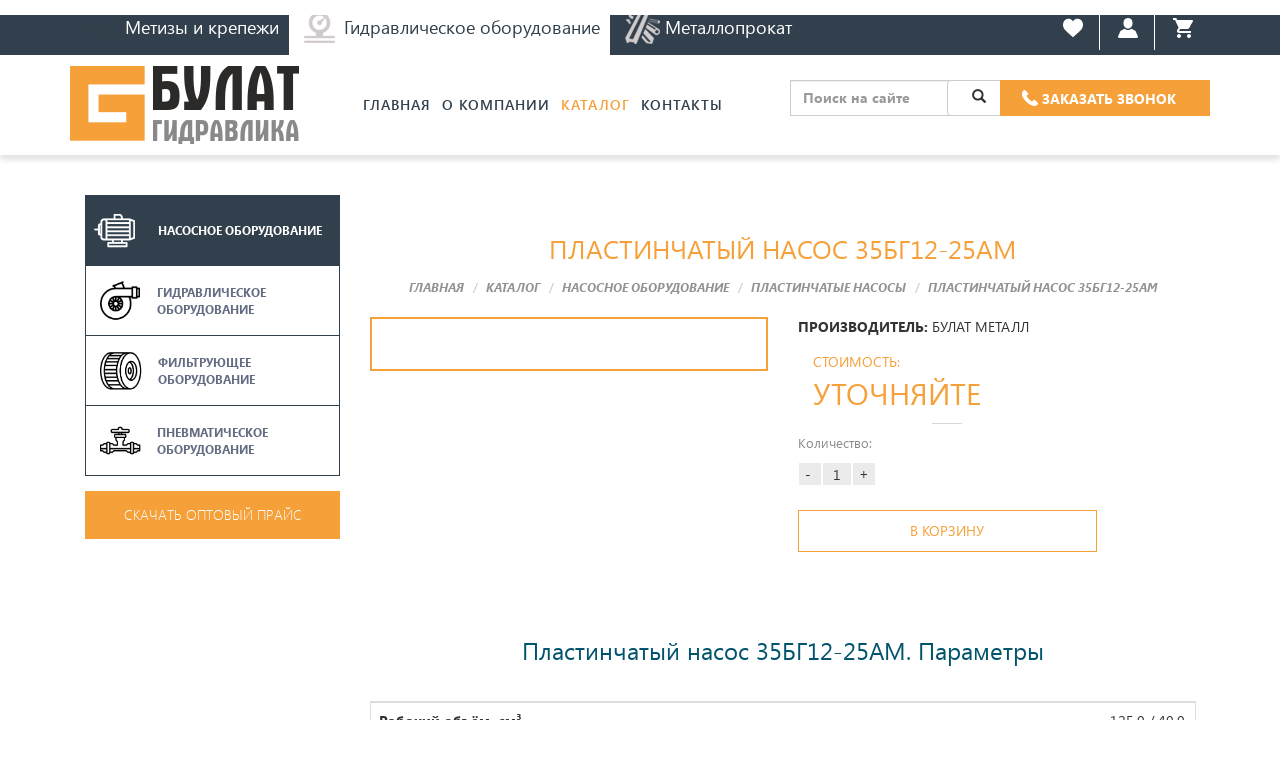

--- FILE ---
content_type: text/html; charset=UTF-8
request_url: https://bulathydraulics.com/ktalog-nasosnoe-i-gidravlicheskoe-oborudovanie/nasosnoe-oborudovanie/plastinchatyie-nasosyi/plastinchatyij-nasos-35bg12-25am
body_size: 11545
content:
<!doctype html>
<html lang="ru">
<!-- $head -->
<head>
                            <title>Пластинчатый насос 35БГ12-25АМ | Булат. Насосное и гидравлическое оборудование</title>
        
    <meta name="keywords" content="Пластинчатый, насос, 35БГ12-25АМ"/>
    <meta name="description" content="Пластинчатый насос 35БГ12-25АМ">
    <meta name="robots" content="index,follow">
    <meta name="yandex-verification" content="f8e5d09b82caf5c5" />
    <meta charset="UTF-8" />
    <meta http-equiv="X-UA-Compatible" content="IE=edge">
    <meta name="viewport" content="width=device-width, initial-scale=1, maximum-scale=1" />
    <link rel="shortcut icon" href="/favicon.ico" type="image/x-icon" />
    <meta name="google-site-verification" content="mbaim_B6jHooC6D4lBKKd1jo3hmQlFDJ27FAGJnCCqw" />
    <meta name="yandex-verification" content="9533895e3327bdd0" />
    <meta name='wmail-verification' content='4e120ab31965b2890ce0b3abc43e9074' />
    <link rel="alternate" href="ktalog-nasosnoe-i-gidravlicheskoe-oborudovanie/nasosnoe-oborudovanie/plastinchatyie-nasosyi/plastinchatyij-nasos-35bg12-25am" hreflang="ru-ua" />
<link rel="stylesheet" href="/assets/templates/app/libs/scroll/jquery.mCustomScrollbar.css" />
    <!-- font-awesome -->
    <link rel="stylesheet" href="/assets/templates/app/libs/font-awesome-4.7.0/css/font-awesome.min.css" />
    <!-- hamburgers -->
    <link rel="stylesheet" href="/assets/templates/app/libs/hamburgers-master/dist/hamburgers.min.css" />
    <!-- owl-carousel -->
    <link rel="stylesheet" href="/assets/templates/app/libs/owl.carousel.2/assets/owl.carousel.css" />
    <!-- selecter -->
    <link rel="stylesheet" href="/assets/templates/app/libs/selecter-master/jquery.fs.selecter.min.css" />
    <!-- bootstrap -->
    <link rel="stylesheet" href="/assets/templates/app/libs/bootstrap-v3.3.x/css/bootstrap.min.css" />
    <!-- style -->
    <link rel="stylesheet" href="/assets/templates/app/css/style.css" />
    <link rel="stylesheet" href="/assets/templates/app/css/style_addHyd.css" />
    <link rel="stylesheet" href="/assets/templates/app/css/vs_gidro_head.css" />
    <link rel="stylesheet" href="/assets/templates/app/css/css_rewr.css" />
    <base href="https://bulathydraulics.com/" />
<script type="text/javascript">msfavoritesConfig={"actionUrl":"\/assets\/components\/msfavorites\/action.php","assetsBaseUrl":"\/assets\/"}</script>
<link rel="stylesheet" href="/assets/components/minishop2/css/web/default.css?v=cfb41e1ad8" type="text/css" />
<script type="text/javascript">miniShop2Config = {"cssUrl":"\/assets\/components\/minishop2\/css\/web\/","jsUrl":"\/assets\/components\/minishop2\/js\/web\/","actionUrl":"\/assets\/components\/minishop2\/action.php","ctx":"bulathydraulics","close_all_message":"\u0437\u0430\u043a\u0440\u044b\u0442\u044c \u0432\u0441\u0435","price_format":[2,"."," "],"price_format_no_zeros":true,"weight_format":[3,"."," "],"weight_format_no_zeros":true};</script>
<link rel="stylesheet" href="/assets/components/msearch2/css/web/default.css" type="text/css" />

	<script type="text/javascript">
		if (typeof mse2Config == "undefined") {mse2Config = {"cssUrl":"\/assets\/components\/msearch2\/css\/web\/","jsUrl":"\/assets\/components\/msearch2\/js\/web\/","actionUrl":"\/assets\/components\/msearch2\/action.php"};}
		if (typeof mse2FormConfig == "undefined") {mse2FormConfig = {};}
		mse2FormConfig["630ad67756bf4f9b0cdc2ec5d0150b86f288a4cc"] = {"autocomplete":"results","queryVar":"query","minQuery":3,"pageId":5073};
	</script>
<link rel="stylesheet" href="/assets/components/ms2gallery/css/web/default.css" type="text/css" />
<link rel="stylesheet" href="/assets/components/ajaxform/css/default.css" type="text/css" />
</head><body>
<!-- $header -->
  <!-- Google Code for &#1047;&#1074;&#1086;&#1085;&#1086;&#1082; Conversion Page
    In your html page, add the snippet and call
    goog_report_conversion when someone clicks on the
    chosen link or button. -->
    <script type="text/javascript">
      /* <![CDATA[ */
      goog_snippet_vars = function() {
        var w = window;
        w.google_conversion_id = 804708833;
        w.google_conversion_label = "qkXACIfDyoIBEOHD2_8C";
        w.google_remarketing_only = false;
      }
      // DO NOT CHANGE THE CODE BELOW.
      goog_report_conversion = function(url) {
        goog_snippet_vars();
        window.google_conversion_format = "3";
        var opt = new Object();
        opt.onload_callback = function() {
        if (typeof(url) != 'undefined') {
          window.location = url;
        }
      }
      var conv_handler = window['google_trackConversion'];
      if (typeof(conv_handler) == 'function') {
        conv_handler(opt);
      }
    }
    /* ]]> */
    </script>
    

  

<header>
  <div id="pre_header">
    <div class="container">
      <div class="row flex">
        <div class="col-md-8 col-xs-12 left">
          <ul class="s_b"><li class="first"><a href="https://bulatbolt.com/" >Метизы и крепежи</a></li><li><a href="https://bulathydraulics.com" >Гидравлическое оборудование</a></li><li class="last"><a href="https://bulatmetal.com" >Металлопрокат</a></li></ul>          
          <!--<ul class="s_b">
            <li class="active"><a href="#">Метизы и крепежи</a></li>
            <li><a href="#">Гидравлическое оборудование</a></li>
            <li><a href="#">Металопрокат</a></li>
          </ul>-->
        </div>
        <div class="col-md-4 col-xs-12 right">
          <ul class="right_bar_top">                                    
            <!-- $comparison_get_tpl --> 
            
            <li class="msfavorites" data-icon="favorit">              <a href="https://bulatbolt.com/personal-account/election" class="d-flex justify-content-center align-items-center">
                <span>Избранное</span>
                  <svg>
                    <use xlink:href="/assets/templates/app/img/base/icon_like.svg#Capa_1"></use>
                  </svg>
              </a>
            </li>
                          <li data-icon="lc">
                <a href="https://bulatbolt.com/personal-account/login-and-register" class="d-flex justify-content-center align-items-center">
                  <span>Личный кабинет</span>
                  <svg class="document">
                    <use xlink:href="/assets/templates/app/img/base/icon_user.svg#Capa_user"></use>
                  </svg>
                </a>
              </li>
                        <!-- $msMiniCart_top_tpl -->
            <li id="msMiniCart" class=" cart" data-icon="shop">
  <a href="#" class="empty d-flex justify-content-center align-items-center">
    <span>Корзина</span>
    <svg class="document">
      <use xlink:href="/assets/templates/app/img/base/icon_shopping.svg#Capa_shopping"></use>
    </svg>  
  </a>
  <a href="service/korzina-gidravlika" class="not_empty d-flex justify-content-center align-items-center"> 
    <span>Корзина</span>
    <svg class="document">
        <use xlink:href="/assets/templates/app/img/base/icon_shopping.svg#Capa_shopping"></use>
    </svg>
  </a>
</li>          </ul>
        </div>
      </div>
    </div>
  </div>
  <div class="navbar" role="navigation">
    <div class="container">
      <div class="row flex">
        <div class="col-md-3 col-sm-3 col-xs-12 logo">
          
          <a href="">
            <img src="/assets/templates/app/img/base/logo2_gid.png" class="img-responsive" alt="logo" />
          </a>
        </div>
        <div class="navbar-collapse collapse one" style="height: 1px;">
          <nav>
            <ul class="nav_menu"><li class="first"><a href="/" >Главная</a></li><li><a href="/8" >О компании</a></li><li class="active"><a href="/ktalog-nasosnoe-i-gidravlicheskoe-oborudovanie/" >Каталог</a></li><li class="last"><a href="/kontaktyi" >Контакты</a></li></ul>          </nav>
          <ul class="call_menu call_menu_gidro">
            <li><a href="#" class="search"><form data-key="630ad67756bf4f9b0cdc2ec5d0150b86f288a4cc" action="/service/rezultat-poiska-gidravlika" method="get" class="msearch2" id="mse2_form">
	<div class="row">
		<div class="form-group col-md-11">
			<input type="text" class="form-control" name="query" placeholder="Поиск на сайте" value="" />
		</div>
		<button type="submit" class="btn btn-default">
			<i class="glyphicon glyphicon-search"></i>
		</button>
	</div>
</form><i></i></a></li>
            <li><a href="#" class="call"><i></i> Заказать звонок</a></li>
          </ul>
        </div>
        <button type="button" class="hamburger hamburger--emphatic" data-toggle="collapse" data-target=".navbar-collapse.one">
          <span class="hamburger-box">
            <span class="hamburger-inner"></span>
          </span>
        </button>
      </div>
    </div>    
  </div>
  
  
</header>	
  <main id="plastinchatyij-nasos-35bg12-25am" class="main_4276 product">
    <div class="container">
      <div class="cw">
      <div class="row">
        <!-- $aside -->
                <aside id="sidebar" class="col-md-3">
            <div class="wrapper_aside">
              
              <ul class="aside_menu"><li class="first active"><a href="/ktalog-nasosnoe-i-gidravlicheskoe-oborudovanie/nasosnoe-oborudovanie/" class="Насосное оборудование"><span style="background-image:url(assets/templates/app/img/category/sprite_nasos_icon.png)"></span> Насосное оборудование</a></li><li><a href="/ktalog-nasosnoe-i-gidravlicheskoe-oborudovanie/gidravlicheskoe-oborudovanie/" class="Гидравлическое оборудование"><span style="background-image:url(assets/templates/app/img/category/sprite_gid_icon.png)"></span> Гидравлическое оборудование</a></li><li><a href="/ktalog-nasosnoe-i-gidravlicheskoe-oborudovanie/filtruyushhee-oborudovanie/" class="Фильтрующее оборудование"><span style="background-image:url(assets/templates/app/img/category/sprite_filtr_icon.png)"></span> Фильтрующее оборудование</a></li><li class="last"><a href="/ktalog-nasosnoe-i-gidravlicheskoe-oborudovanie/pnevmaticheskoe-oborudovanie/" class="Пневматическое оборудование"><span style="background-image:url(assets/templates/app/img/category/sprite_pnev_icon.png)"></span> Пневматическое оборудование</a></li></ul>              <div class="wrapper_b_aside">
                <a href="#" >Скачать оптовый прайс</a>
              </div>
            </div>
          </aside>        <div class="col-md-9 page_container product">
          <!-- $title -->
          <div class="title div gren">
  <div>Пластинчатый насос 35БГ12-25АМ</div>
  
</div>
          <!-- $crambs -->
              <ul class="breadcrumb" itemscope="" itemtype="http://schema.org/BreadcrumbList"><li itemscope="" itemprop="itemListElement" itemtype="http://schema.org/ListItem"><a href="/" itemprop="item"><span itemprop="name">Главная</span><meta itemprop="position" content="1"></a></li>
<li itemscope="" itemprop="itemListElement" itemtype="http://schema.org/ListItem"><a href="/ktalog-nasosnoe-i-gidravlicheskoe-oborudovanie/" itemprop="item"><span itemprop="name">Каталог</span><meta itemprop="position" content="2"></a></li>
<li itemscope="" itemprop="itemListElement" itemtype="http://schema.org/ListItem"><a href="/ktalog-nasosnoe-i-gidravlicheskoe-oborudovanie/nasosnoe-oborudovanie/" itemprop="item"><span itemprop="name">Насосное оборудование</span><meta itemprop="position" content="3"></a></li>
<li itemscope="" itemprop="itemListElement" itemtype="http://schema.org/ListItem"><a href="/ktalog-nasosnoe-i-gidravlicheskoe-oborudovanie/nasosnoe-oborudovanie/plastinchatyie-nasosyi/" itemprop="item"><span itemprop="name">Пластинчатые насосы</span><meta itemprop="position" content="4"></a></li>
<li class="active" itemscope="" itemprop="itemListElement" itemtype="http://schema.org/ListItem"><a href="/ktalog-nasosnoe-i-gidravlicheskoe-oborudovanie/nasosnoe-oborudovanie/plastinchatyie-nasosyi/plastinchatyij-nasos-35bg12-25am" itemprop="item"><span itemprop="name">Пластинчатый насос 35БГ12-25АМ</span><meta itemprop="position" content="5"></a></li></ul>            <div class="row wrapper product">
            <div class="col-md-6 col-sm-6">
              <!-- $ms2Gallery_in_tpl -->
              
               
                <div class="ms2Gallery">
  
            <img src="/assets/components/ms2gallery/img/web/ms2_medium.png" alt="" title=""/>
    </div>            </div>
            <div class="col-md-6 col-sm-6">
                              <div class="brend"><span>Производитель: </span> Булат Металл</div>
                            <div class="wrapper_options row">
                
                <!-- <div class="titeop">Характеристики</div>$msOptions_tpl -->
                
              </div>
              
              <form class="form-horizontal ms2_form" method="post">
                <input type="hidden" name="id" value="4276"/>
                <!-- options -->
                
                <div class="form-group">
                  <div class="col-md-12 wrapper_pc">
                    <div class="row wr_prices">
                      <div class="col-md-12 col-sm-12 col-xs-12 one_price">
                        <div class="titeop">Стоимость:</div>
                         <div class="p pg">уточняйте</div>
                         
                      </div>
                      <div class="col-md-12 col-sm-12 out_p_count">
                        <div class="t">Количество:</div>
                        <div class="w_count">
                          <button type="button" class="but counterBut dec">-</button>
                          <input type="text" class="field fieldCount" name="count" id="product_price" value="1" data-min="1" data-max="9999">
                          <button type="button" class="but counterBut inc">+</button>
                        </div><div class="clear"></div>
                        <div class="wr_b">
                          <button type="submit" class="btn_add" name="ms2_action" value="cart/add"><i></i> В корзину</button>
                        </div>
                      </div>
                    </div>
                  </div>
                </div>
                
              </form>
              
            </div>
            <div class="col-md-12 content-product">
              <table class="table list-tovar-char" style="">
                      <thead>
                          <tr>
                              <th class="title" colspan="2"><h3 style="text-align: left;margin-top:10px;">Пластинчатый насос 35БГ12-25АМ. Параметры</h3> </th>
                          </tr>
                      </thead>
                      <tbody>
                                                    <tr>
                             <td><b>Рабочий объём, см³</b></td>
                             <td>125,0 / 40,0</td>
                           </tr>
                                                                                                                                                                           <tr>
                             <td><b>Номинальная частота вращения, об/мин</b></td>
                             <td>960</td>
                           </tr>
                                                                           <tr>
                             <td><b>Минимальная частота вращения, об/мин</b></td>
                             <td>600</td>
                           </tr>
                                                                           <tr>
                             <td><b>Максимальная частота вращения, об/мин</b></td>
                             <td>960</td>
                           </tr>
                                                                           <tr>
                             <td><b>Номинальная подача, не менее л/мин</b></td>
                             <td>110,4 / 35,7</td>
                           </tr>
                                                                           <tr>
                             <td><b>Номинальная подача, не менее л/мин</b></td>
                             <td>110,4 / 35,7</td>
                           </tr>
                         
                                                                                                                                                                                                  
                                                   <tr>
                             <td><b>Мощность при номинальном давлении, кВт</b></td>
                             <td>17,9</td>
                           </tr>
                                                                                                                                                                                                                                                                              <tr>
                             <td><b>КПД % не менее</b></td>
                             <td>85 / 85</td>
                           </tr>
                                                                                                                                                                                                                                                                                                                                                                                                                                                                                                                                                                      </tbody>
                      
              
              </table>
              <hr/>
              <p><strong>Пластинчатый насос 35БГ12-25АМ&nbsp;</strong> с постоянным направлением потока масла предназначены для подачи под давлением чистого минерального масла в гидросистемы станков и других машин.<br />
Насосы Г12-2 изготавливаются двухпоточные. Двухпоточные насосы предназначены для подачи под давлением минерального масла двумя независимыми потоками.</p>

<p>Насосы работают на чистых минеральных маслах вязкостью от 17 до 400 сСт при температуре масла от +10 до +50 °С при температуре окружающей среды от 0 до +40 °С. Масло, поступающее в насос, должно быть отфильтровано от частиц размерами более 0,025 мм.</p>

<p>Направление вращения вала насоса правое. По особому заказу насосы могут изготавливаться с левым направлением вращения вала. В заказе следует указать типоразмер насоса и направление вращения вала.</p>

<p>Например,<br />
для насоса правого вращения — 12Г12-24АМ,<br />
для насоса левого вращения — 8Г12-24АМ Л.</p>

<p>&nbsp;</p>

<table border="0" cellpadding="1" cellspacing="1" class="table">
	<tbody>
		<tr>
			<td>5</td>
			<td>5, 8, 12, 18, 25, 35 = пластинчатый насос двухпоточный (цифра означает подачу см. таблицу 2 ниже).</td>
		</tr>
		<tr>
			<td>Г12-2</td>
			<td>Г12-2 = серия насосов пластинчатых.</td>
		</tr>
		<tr>
			<td>4А</td>
			<td>4, 4А, 5 = подача насоса (см. таблицу 2 ниже).</td>
		</tr>
		<tr>
			<td>М</td>
			<td>М = исполнение (модернизированный).</td>
		</tr>
		<tr>
			<td>УХЛ4</td>
			<td>УХЛ4 = климатическое исполнение и категория размещения.</td>
		</tr>
		<tr>
			<td>&nbsp;</td>
			<td>&nbsp;</td>
		</tr>
	</tbody>
</table>

<h3>Присоединительные размеры пластинчатых насосов (5,8,12,18,25,35)Г12-2...(А)М</h3>

<p style="text-align:center"><img alt="Присоединительные размеры пластинчатых насосов (5,8,12,18,25,35)Г12-2...(А)М" src="assets/templates/app/img/gidro_img/g_12_2am_ch.jpg" /></p>

<p>Пример условного обозначения при заказе насоса пластинчатого двухпоточного нерегулируемого с номинальной подачей 35 и 70 л/мин:<br />
<strong>Насос 35Г12-24М УХЛ4.</strong></p>

<p>&nbsp;</p>
              <div class="clearfix"></div>
                            <div class="clearfix"></div>
              <hr/>
             
                          </div>
          </div>
          
          <div class="row">
            <div class="col-md-12">
              <!-- $title -->
              <div class="title h3  two">
  <h3>Пластинчатый насос 35БГ12-25АМ  | Другие изделия данного типа</h3>
  
</div>
            </div>
            <div class="products col-md-12">
              <div class="">
                  <table class="table list-tovar list-tovar-gidro">
                      <thead>
                          <tr>
                              <th class="title">Название</th>
                              <th>Номинальная подача, л/мин.</th>
                              <th>Номинальная частота вращения, об/мин</th>
                              <th>Стоимость, грн.</th>
                              <th>Действия</th>
                          </tr>
                      </thead>
                      <tfoot>
                          <tr>
                              <th class="title">Название</th>
                              <th>Номинальная подача, л/мин.</th>
                              <th>Номинальная частота вращения, об/мин</th>
                              <th>Стоимость, грн.</th>
                              <th>Действия</th>
                          </tr>
                      </tfoot>
                      <tbody>
                          <tr>
    
    <td>
      <a href="/ktalog-nasosnoe-i-gidravlicheskoe-oborudovanie/nasosnoe-oborudovanie/plastinchatyie-nasosyi/nasos-npg-m">Насос НПГ-М</a>
      <div class="tt small">Давление на выходе номинальное (максимальное), МПа: </div>
        <div class="tt small">Давление на входе минимальное (максимальное), МПа: </div>
    </td>
    <td>
        90        
    </td>
    <td>
                
    </td>
    <td>
       <div class="np">уточняйте</div>
          </td>
    <td class="form_el">
      <form class="form-horizontal ms2_form" method="post">
        <input type="hidden" name="id" value="4315"/> 
        <div class="out_p_count">
            <div class="t">Количество:</div>
            <div class="w_count">
              <button type="button" class="but counterBut dec">-</button>
              <input type="text" class="field fieldCount" name="count" id="product_price" value="1" data-min="1" data-max="9999">
              <button type="button" class="but counterBut inc">+</button>
            </div>
          </div>
          <div class="clearfix"></div>
        <div class="wr_b">
          <button type="submit" class="btn_add" name="ms2_action" value="cart/add"><i></i> В корзину</button>
        </div>
      </form>
    </td>

</tr>
<tr>
    
    <td>
      <a href="/ktalog-nasosnoe-i-gidravlicheskoe-oborudovanie/nasosnoe-oborudovanie/plastinchatyie-nasosyi/nasos-npg-ms">Насос НПГ-МС</a>
      <div class="tt small">Давление на выходе номинальное (максимальное), МПа: </div>
        <div class="tt small">Давление на входе минимальное (максимальное), МПа: </div>
    </td>
    <td>
        90        
    </td>
    <td>
                
    </td>
    <td>
       <div class="np">уточняйте</div>
          </td>
    <td class="form_el">
      <form class="form-horizontal ms2_form" method="post">
        <input type="hidden" name="id" value="4316"/> 
        <div class="out_p_count">
            <div class="t">Количество:</div>
            <div class="w_count">
              <button type="button" class="but counterBut dec">-</button>
              <input type="text" class="field fieldCount" name="count" id="product_price" value="1" data-min="1" data-max="9999">
              <button type="button" class="but counterBut inc">+</button>
            </div>
          </div>
          <div class="clearfix"></div>
        <div class="wr_b">
          <button type="submit" class="btn_add" name="ms2_action" value="cart/add"><i></i> В корзину</button>
        </div>
      </form>
    </td>

</tr>
<tr>
    
    <td>
      <a href="/ktalog-nasosnoe-i-gidravlicheskoe-oborudovanie/nasosnoe-oborudovanie/plastinchatyie-nasosyi/nasos-nplr-125125">Насос НПлР 125/12,5</a>
      <div class="tt small">Давление на выходе номинальное (максимальное), МПа: </div>
        <div class="tt small">Давление на входе минимальное (максимальное), МПа: </div>
    </td>
    <td>
        125        
    </td>
    <td>
                
    </td>
    <td>
       <div class="np">уточняйте</div>
          </td>
    <td class="form_el">
      <form class="form-horizontal ms2_form" method="post">
        <input type="hidden" name="id" value="4163"/> 
        <div class="out_p_count">
            <div class="t">Количество:</div>
            <div class="w_count">
              <button type="button" class="but counterBut dec">-</button>
              <input type="text" class="field fieldCount" name="count" id="product_price" value="1" data-min="1" data-max="9999">
              <button type="button" class="but counterBut inc">+</button>
            </div>
          </div>
          <div class="clearfix"></div>
        <div class="wr_b">
          <button type="submit" class="btn_add" name="ms2_action" value="cart/add"><i></i> В корзину</button>
        </div>
      </form>
    </td>

</tr>
<tr>
    
    <td>
      <a href="/ktalog-nasosnoe-i-gidravlicheskoe-oborudovanie/nasosnoe-oborudovanie/plastinchatyie-nasosyi/nasos-nplr-12516">Насос НПлР 125/16</a>
      <div class="tt small">Давление на выходе номинальное (максимальное), МПа: </div>
        <div class="tt small">Давление на входе минимальное (максимальное), МПа: </div>
    </td>
    <td>
        125        
    </td>
    <td>
                
    </td>
    <td>
       <div class="np">уточняйте</div>
          </td>
    <td class="form_el">
      <form class="form-horizontal ms2_form" method="post">
        <input type="hidden" name="id" value="4161"/> 
        <div class="out_p_count">
            <div class="t">Количество:</div>
            <div class="w_count">
              <button type="button" class="but counterBut dec">-</button>
              <input type="text" class="field fieldCount" name="count" id="product_price" value="1" data-min="1" data-max="9999">
              <button type="button" class="but counterBut inc">+</button>
            </div>
          </div>
          <div class="clearfix"></div>
        <div class="wr_b">
          <button type="submit" class="btn_add" name="ms2_action" value="cart/add"><i></i> В корзину</button>
        </div>
      </form>
    </td>

</tr>
<tr>
    
    <td>
      <a href="/ktalog-nasosnoe-i-gidravlicheskoe-oborudovanie/nasosnoe-oborudovanie/plastinchatyie-nasosyi/nasos-nplr-12563">Насос НПлР 125/6,3</a>
      <div class="tt small">Давление на выходе номинальное (максимальное), МПа: </div>
        <div class="tt small">Давление на входе минимальное (максимальное), МПа: </div>
    </td>
    <td>
        125        
    </td>
    <td>
                
    </td>
    <td>
       <div class="np">уточняйте</div>
          </td>
    <td class="form_el">
      <form class="form-horizontal ms2_form" method="post">
        <input type="hidden" name="id" value="4162"/> 
        <div class="out_p_count">
            <div class="t">Количество:</div>
            <div class="w_count">
              <button type="button" class="but counterBut dec">-</button>
              <input type="text" class="field fieldCount" name="count" id="product_price" value="1" data-min="1" data-max="9999">
              <button type="button" class="but counterBut inc">+</button>
            </div>
          </div>
          <div class="clearfix"></div>
        <div class="wr_b">
          <button type="submit" class="btn_add" name="ms2_action" value="cart/add"><i></i> В корзину</button>
        </div>
      </form>
    </td>

</tr>
<tr>
    
    <td>
      <a href="/ktalog-nasosnoe-i-gidravlicheskoe-oborudovanie/nasosnoe-oborudovanie/plastinchatyie-nasosyi/nasos-nplr-2016">Насос НПлР 20/16</a>
      <div class="tt small">Давление на выходе номинальное (максимальное), МПа: </div>
        <div class="tt small">Давление на входе минимальное (максимальное), МПа: </div>
    </td>
    <td>
        20        
    </td>
    <td>
                
    </td>
    <td>
       <div class="np">уточняйте</div>
          </td>
    <td class="form_el">
      <form class="form-horizontal ms2_form" method="post">
        <input type="hidden" name="id" value="4155"/> 
        <div class="out_p_count">
            <div class="t">Количество:</div>
            <div class="w_count">
              <button type="button" class="but counterBut dec">-</button>
              <input type="text" class="field fieldCount" name="count" id="product_price" value="1" data-min="1" data-max="9999">
              <button type="button" class="but counterBut inc">+</button>
            </div>
          </div>
          <div class="clearfix"></div>
        <div class="wr_b">
          <button type="submit" class="btn_add" name="ms2_action" value="cart/add"><i></i> В корзину</button>
        </div>
      </form>
    </td>

</tr>
<tr>
    
    <td>
      <a href="/ktalog-nasosnoe-i-gidravlicheskoe-oborudovanie/nasosnoe-oborudovanie/plastinchatyie-nasosyi/nasos-nplr-2063">Насос НПлР 20/6,3</a>
      <div class="tt small">Давление на выходе номинальное (максимальное), МПа: </div>
        <div class="tt small">Давление на входе минимальное (максимальное), МПа: </div>
    </td>
    <td>
        20        
    </td>
    <td>
                
    </td>
    <td>
       <div class="np">уточняйте</div>
          </td>
    <td class="form_el">
      <form class="form-horizontal ms2_form" method="post">
        <input type="hidden" name="id" value="4156"/> 
        <div class="out_p_count">
            <div class="t">Количество:</div>
            <div class="w_count">
              <button type="button" class="but counterBut dec">-</button>
              <input type="text" class="field fieldCount" name="count" id="product_price" value="1" data-min="1" data-max="9999">
              <button type="button" class="but counterBut inc">+</button>
            </div>
          </div>
          <div class="clearfix"></div>
        <div class="wr_b">
          <button type="submit" class="btn_add" name="ms2_action" value="cart/add"><i></i> В корзину</button>
        </div>
      </form>
    </td>

</tr>
<tr>
    
    <td>
      <a href="/ktalog-nasosnoe-i-gidravlicheskoe-oborudovanie/nasosnoe-oborudovanie/plastinchatyie-nasosyi/nasos-nplr-5016">Насос НПлР 50/16</a>
      <div class="tt small">Давление на выходе номинальное (максимальное), МПа: </div>
        <div class="tt small">Давление на входе минимальное (максимальное), МПа: </div>
    </td>
    <td>
        50        
    </td>
    <td>
                
    </td>
    <td>
       <div class="np">уточняйте</div>
          </td>
    <td class="form_el">
      <form class="form-horizontal ms2_form" method="post">
        <input type="hidden" name="id" value="4157"/> 
        <div class="out_p_count">
            <div class="t">Количество:</div>
            <div class="w_count">
              <button type="button" class="but counterBut dec">-</button>
              <input type="text" class="field fieldCount" name="count" id="product_price" value="1" data-min="1" data-max="9999">
              <button type="button" class="but counterBut inc">+</button>
            </div>
          </div>
          <div class="clearfix"></div>
        <div class="wr_b">
          <button type="submit" class="btn_add" name="ms2_action" value="cart/add"><i></i> В корзину</button>
        </div>
      </form>
    </td>

</tr>
<tr>
    
    <td>
      <a href="/ktalog-nasosnoe-i-gidravlicheskoe-oborudovanie/nasosnoe-oborudovanie/plastinchatyie-nasosyi/nasos-nplr-5063">Насос НПлР 50/6,3</a>
      <div class="tt small">Давление на выходе номинальное (максимальное), МПа: </div>
        <div class="tt small">Давление на входе минимальное (максимальное), МПа: </div>
    </td>
    <td>
        50        
    </td>
    <td>
                
    </td>
    <td>
       <div class="np">уточняйте</div>
          </td>
    <td class="form_el">
      <form class="form-horizontal ms2_form" method="post">
        <input type="hidden" name="id" value="4158"/> 
        <div class="out_p_count">
            <div class="t">Количество:</div>
            <div class="w_count">
              <button type="button" class="but counterBut dec">-</button>
              <input type="text" class="field fieldCount" name="count" id="product_price" value="1" data-min="1" data-max="9999">
              <button type="button" class="but counterBut inc">+</button>
            </div>
          </div>
          <div class="clearfix"></div>
        <div class="wr_b">
          <button type="submit" class="btn_add" name="ms2_action" value="cart/add"><i></i> В корзину</button>
        </div>
      </form>
    </td>

</tr>
<tr>
    
    <td>
      <a href="/ktalog-nasosnoe-i-gidravlicheskoe-oborudovanie/nasosnoe-oborudovanie/plastinchatyie-nasosyi/nasos-nplr-8016">Насос НПлР 80/16</a>
      <div class="tt small">Давление на выходе номинальное (максимальное), МПа: </div>
        <div class="tt small">Давление на входе минимальное (максимальное), МПа: </div>
    </td>
    <td>
        80        
    </td>
    <td>
                
    </td>
    <td>
       <div class="np">уточняйте</div>
          </td>
    <td class="form_el">
      <form class="form-horizontal ms2_form" method="post">
        <input type="hidden" name="id" value="4159"/> 
        <div class="out_p_count">
            <div class="t">Количество:</div>
            <div class="w_count">
              <button type="button" class="but counterBut dec">-</button>
              <input type="text" class="field fieldCount" name="count" id="product_price" value="1" data-min="1" data-max="9999">
              <button type="button" class="but counterBut inc">+</button>
            </div>
          </div>
          <div class="clearfix"></div>
        <div class="wr_b">
          <button type="submit" class="btn_add" name="ms2_action" value="cart/add"><i></i> В корзину</button>
        </div>
      </form>
    </td>

</tr>
<tr>
    
    <td>
      <a href="/ktalog-nasosnoe-i-gidravlicheskoe-oborudovanie/nasosnoe-oborudovanie/plastinchatyie-nasosyi/nasos-nplr-8063">Насос НПлР 80/6,3</a>
      <div class="tt small">Давление на выходе номинальное (максимальное), МПа: </div>
        <div class="tt small">Давление на входе минимальное (максимальное), МПа: </div>
    </td>
    <td>
        80        
    </td>
    <td>
                
    </td>
    <td>
       <div class="np">уточняйте</div>
          </td>
    <td class="form_el">
      <form class="form-horizontal ms2_form" method="post">
        <input type="hidden" name="id" value="4160"/> 
        <div class="out_p_count">
            <div class="t">Количество:</div>
            <div class="w_count">
              <button type="button" class="but counterBut dec">-</button>
              <input type="text" class="field fieldCount" name="count" id="product_price" value="1" data-min="1" data-max="9999">
              <button type="button" class="but counterBut inc">+</button>
            </div>
          </div>
          <div class="clearfix"></div>
        <div class="wr_b">
          <button type="submit" class="btn_add" name="ms2_action" value="cart/add"><i></i> В корзину</button>
        </div>
      </form>
    </td>

</tr>
<tr>
    
    <td>
      <a href="/ktalog-nasosnoe-i-gidravlicheskoe-oborudovanie/nasosnoe-oborudovanie/plastinchatyie-nasosyi/nasos-plastinchatyij-12g12-24am-dvuxpotochnyij-nereguliruemyij">Насос пластинчатый 12Г12-24АМ двухпоточный нерегулируемый</a>
      <div class="tt small">Давление на выходе номинальное (максимальное), МПа: </div>
        <div class="tt small">Давление на входе минимальное (максимальное), МПа: </div>
    </td>
    <td>
                
    </td>
    <td>
                
    </td>
    <td>
       <div class="np">уточняйте</div>
          </td>
    <td class="form_el">
      <form class="form-horizontal ms2_form" method="post">
        <input type="hidden" name="id" value="3355"/> 
        <div class="out_p_count">
            <div class="t">Количество:</div>
            <div class="w_count">
              <button type="button" class="but counterBut dec">-</button>
              <input type="text" class="field fieldCount" name="count" id="product_price" value="1" data-min="1" data-max="9999">
              <button type="button" class="but counterBut inc">+</button>
            </div>
          </div>
          <div class="clearfix"></div>
        <div class="wr_b">
          <button type="submit" class="btn_add" name="ms2_action" value="cart/add"><i></i> В корзину</button>
        </div>
      </form>
    </td>

</tr>
<tr>
    
    <td>
      <a href="/ktalog-nasosnoe-i-gidravlicheskoe-oborudovanie/nasosnoe-oborudovanie/plastinchatyie-nasosyi/nasos-plastinchatyij-12g12-24m-dvuxpotochnyij-nereguliruemyij">Насос пластинчатый 12Г12-24М двухпоточный нерегулируемый</a>
      <div class="tt small">Давление на выходе номинальное (максимальное), МПа: </div>
        <div class="tt small">Давление на входе минимальное (максимальное), МПа: </div>
    </td>
    <td>
                
    </td>
    <td>
                
    </td>
    <td>
       <div class="np">уточняйте</div>
          </td>
    <td class="form_el">
      <form class="form-horizontal ms2_form" method="post">
        <input type="hidden" name="id" value="3356"/> 
        <div class="out_p_count">
            <div class="t">Количество:</div>
            <div class="w_count">
              <button type="button" class="but counterBut dec">-</button>
              <input type="text" class="field fieldCount" name="count" id="product_price" value="1" data-min="1" data-max="9999">
              <button type="button" class="but counterBut inc">+</button>
            </div>
          </div>
          <div class="clearfix"></div>
        <div class="wr_b">
          <button type="submit" class="btn_add" name="ms2_action" value="cart/add"><i></i> В корзину</button>
        </div>
      </form>
    </td>

</tr>
<tr>
    
    <td>
      <a href="/ktalog-nasosnoe-i-gidravlicheskoe-oborudovanie/nasosnoe-oborudovanie/plastinchatyie-nasosyi/nasos-plastinchatyij-12g12-25am-dvuxpotochnyij-nereguliruemyij">Насос пластинчатый 12Г12-25АМ двухпоточный нерегулируемый</a>
      <div class="tt small">Давление на выходе номинальное (максимальное), МПа: </div>
        <div class="tt small">Давление на входе минимальное (максимальное), МПа: </div>
    </td>
    <td>
                
    </td>
    <td>
                
    </td>
    <td>
       <div class="np">уточняйте</div>
          </td>
    <td class="form_el">
      <form class="form-horizontal ms2_form" method="post">
        <input type="hidden" name="id" value="3357"/> 
        <div class="out_p_count">
            <div class="t">Количество:</div>
            <div class="w_count">
              <button type="button" class="but counterBut dec">-</button>
              <input type="text" class="field fieldCount" name="count" id="product_price" value="1" data-min="1" data-max="9999">
              <button type="button" class="but counterBut inc">+</button>
            </div>
          </div>
          <div class="clearfix"></div>
        <div class="wr_b">
          <button type="submit" class="btn_add" name="ms2_action" value="cart/add"><i></i> В корзину</button>
        </div>
      </form>
    </td>

</tr>
<tr>
    
    <td>
      <a href="/ktalog-nasosnoe-i-gidravlicheskoe-oborudovanie/nasosnoe-oborudovanie/plastinchatyie-nasosyi/nasos-plastinchatyij-18g12-24am-dvuxpotochnyij-nereguliruemyij">Насос пластинчатый 18Г12-24АМ двухпоточный нерегулируемый</a>
      <div class="tt small">Давление на выходе номинальное (максимальное), МПа: </div>
        <div class="tt small">Давление на входе минимальное (максимальное), МПа: </div>
    </td>
    <td>
                
    </td>
    <td>
                
    </td>
    <td>
       <div class="np">уточняйте</div>
          </td>
    <td class="form_el">
      <form class="form-horizontal ms2_form" method="post">
        <input type="hidden" name="id" value="3358"/> 
        <div class="out_p_count">
            <div class="t">Количество:</div>
            <div class="w_count">
              <button type="button" class="but counterBut dec">-</button>
              <input type="text" class="field fieldCount" name="count" id="product_price" value="1" data-min="1" data-max="9999">
              <button type="button" class="but counterBut inc">+</button>
            </div>
          </div>
          <div class="clearfix"></div>
        <div class="wr_b">
          <button type="submit" class="btn_add" name="ms2_action" value="cart/add"><i></i> В корзину</button>
        </div>
      </form>
    </td>

</tr>
<tr>
    
    <td>
      <a href="/ktalog-nasosnoe-i-gidravlicheskoe-oborudovanie/nasosnoe-oborudovanie/plastinchatyie-nasosyi/nasos-plastinchatyij-18g12-24m-dvuxpotochnyij-nereguliruemyij">Насос пластинчатый 18Г12-24М двухпоточный нерегулируемый</a>
      <div class="tt small">Давление на выходе номинальное (максимальное), МПа: </div>
        <div class="tt small">Давление на входе минимальное (максимальное), МПа: </div>
    </td>
    <td>
                
    </td>
    <td>
                
    </td>
    <td>
       <div class="np">уточняйте</div>
          </td>
    <td class="form_el">
      <form class="form-horizontal ms2_form" method="post">
        <input type="hidden" name="id" value="3359"/> 
        <div class="out_p_count">
            <div class="t">Количество:</div>
            <div class="w_count">
              <button type="button" class="but counterBut dec">-</button>
              <input type="text" class="field fieldCount" name="count" id="product_price" value="1" data-min="1" data-max="9999">
              <button type="button" class="but counterBut inc">+</button>
            </div>
          </div>
          <div class="clearfix"></div>
        <div class="wr_b">
          <button type="submit" class="btn_add" name="ms2_action" value="cart/add"><i></i> В корзину</button>
        </div>
      </form>
    </td>

</tr>
<tr>
    
    <td>
      <a href="/ktalog-nasosnoe-i-gidravlicheskoe-oborudovanie/nasosnoe-oborudovanie/plastinchatyie-nasosyi/nasos-plastinchatyij-18g12-25am-dvuxpotochnyij-nereguliruemyij">Насос пластинчатый 18Г12-25АМ двухпоточный нерегулируемый</a>
      <div class="tt small">Давление на выходе номинальное (максимальное), МПа: </div>
        <div class="tt small">Давление на входе минимальное (максимальное), МПа: </div>
    </td>
    <td>
                
    </td>
    <td>
                
    </td>
    <td>
       <div class="np">уточняйте</div>
          </td>
    <td class="form_el">
      <form class="form-horizontal ms2_form" method="post">
        <input type="hidden" name="id" value="3360"/> 
        <div class="out_p_count">
            <div class="t">Количество:</div>
            <div class="w_count">
              <button type="button" class="but counterBut dec">-</button>
              <input type="text" class="field fieldCount" name="count" id="product_price" value="1" data-min="1" data-max="9999">
              <button type="button" class="but counterBut inc">+</button>
            </div>
          </div>
          <div class="clearfix"></div>
        <div class="wr_b">
          <button type="submit" class="btn_add" name="ms2_action" value="cart/add"><i></i> В корзину</button>
        </div>
      </form>
    </td>

</tr>
<tr>
    
    <td>
      <a href="/ktalog-nasosnoe-i-gidravlicheskoe-oborudovanie/nasosnoe-oborudovanie/plastinchatyie-nasosyi/nasos-plastinchatyij-25g12-24am-dvuxpotochnyij-nereguliruemyij">Насос пластинчатый 25Г12-24АМ двухпоточный нерегулируемый</a>
      <div class="tt small">Давление на выходе номинальное (максимальное), МПа: </div>
        <div class="tt small">Давление на входе минимальное (максимальное), МПа: </div>
    </td>
    <td>
                
    </td>
    <td>
                
    </td>
    <td>
       <div class="np">уточняйте</div>
          </td>
    <td class="form_el">
      <form class="form-horizontal ms2_form" method="post">
        <input type="hidden" name="id" value="3361"/> 
        <div class="out_p_count">
            <div class="t">Количество:</div>
            <div class="w_count">
              <button type="button" class="but counterBut dec">-</button>
              <input type="text" class="field fieldCount" name="count" id="product_price" value="1" data-min="1" data-max="9999">
              <button type="button" class="but counterBut inc">+</button>
            </div>
          </div>
          <div class="clearfix"></div>
        <div class="wr_b">
          <button type="submit" class="btn_add" name="ms2_action" value="cart/add"><i></i> В корзину</button>
        </div>
      </form>
    </td>

</tr>
<tr>
    
    <td>
      <a href="/ktalog-nasosnoe-i-gidravlicheskoe-oborudovanie/nasosnoe-oborudovanie/plastinchatyie-nasosyi/nasos-plastinchatyij-25g12-24m-dvuxpotochnyij-nereguliruemyij">Насос пластинчатый 25Г12-24М двухпоточный нерегулируемый</a>
      <div class="tt small">Давление на выходе номинальное (максимальное), МПа: </div>
        <div class="tt small">Давление на входе минимальное (максимальное), МПа: </div>
    </td>
    <td>
                
    </td>
    <td>
                
    </td>
    <td>
       <div class="np">уточняйте</div>
          </td>
    <td class="form_el">
      <form class="form-horizontal ms2_form" method="post">
        <input type="hidden" name="id" value="3362"/> 
        <div class="out_p_count">
            <div class="t">Количество:</div>
            <div class="w_count">
              <button type="button" class="but counterBut dec">-</button>
              <input type="text" class="field fieldCount" name="count" id="product_price" value="1" data-min="1" data-max="9999">
              <button type="button" class="but counterBut inc">+</button>
            </div>
          </div>
          <div class="clearfix"></div>
        <div class="wr_b">
          <button type="submit" class="btn_add" name="ms2_action" value="cart/add"><i></i> В корзину</button>
        </div>
      </form>
    </td>

</tr>
<tr>
    
    <td>
      <a href="/ktalog-nasosnoe-i-gidravlicheskoe-oborudovanie/nasosnoe-oborudovanie/plastinchatyie-nasosyi/nasos-plastinchatyij-25g12-25am-dvuxpotochnyij-nereguliruemyij">Насос пластинчатый 25Г12-25АМ двухпоточный нерегулируемый</a>
      <div class="tt small">Давление на выходе номинальное (максимальное), МПа: </div>
        <div class="tt small">Давление на входе минимальное (максимальное), МПа: </div>
    </td>
    <td>
                
    </td>
    <td>
                
    </td>
    <td>
       <div class="np">уточняйте</div>
          </td>
    <td class="form_el">
      <form class="form-horizontal ms2_form" method="post">
        <input type="hidden" name="id" value="3363"/> 
        <div class="out_p_count">
            <div class="t">Количество:</div>
            <div class="w_count">
              <button type="button" class="but counterBut dec">-</button>
              <input type="text" class="field fieldCount" name="count" id="product_price" value="1" data-min="1" data-max="9999">
              <button type="button" class="but counterBut inc">+</button>
            </div>
          </div>
          <div class="clearfix"></div>
        <div class="wr_b">
          <button type="submit" class="btn_add" name="ms2_action" value="cart/add"><i></i> В корзину</button>
        </div>
      </form>
    </td>

</tr>
<tr>
    
    <td>
      <a href="/ktalog-nasosnoe-i-gidravlicheskoe-oborudovanie/nasosnoe-oborudovanie/plastinchatyie-nasosyi/nasos-plastinchatyij-35g12-24am-dvuxpotochnyij-nereguliruemyij">Насос пластинчатый 35Г12-24АМ двухпоточный нерегулируемый</a>
      <div class="tt small">Давление на выходе номинальное (максимальное), МПа: </div>
        <div class="tt small">Давление на входе минимальное (максимальное), МПа: </div>
    </td>
    <td>
                
    </td>
    <td>
                
    </td>
    <td>
       <div class="np">уточняйте</div>
          </td>
    <td class="form_el">
      <form class="form-horizontal ms2_form" method="post">
        <input type="hidden" name="id" value="3364"/> 
        <div class="out_p_count">
            <div class="t">Количество:</div>
            <div class="w_count">
              <button type="button" class="but counterBut dec">-</button>
              <input type="text" class="field fieldCount" name="count" id="product_price" value="1" data-min="1" data-max="9999">
              <button type="button" class="but counterBut inc">+</button>
            </div>
          </div>
          <div class="clearfix"></div>
        <div class="wr_b">
          <button type="submit" class="btn_add" name="ms2_action" value="cart/add"><i></i> В корзину</button>
        </div>
      </form>
    </td>

</tr>
<tr>
    
    <td>
      <a href="/ktalog-nasosnoe-i-gidravlicheskoe-oborudovanie/nasosnoe-oborudovanie/plastinchatyie-nasosyi/nasos-plastinchatyij-35g12-24m-dvuxpotochnyij-nereguliruemyij">Насос пластинчатый 35Г12-24М двухпоточный нерегулируемый</a>
      <div class="tt small">Давление на выходе номинальное (максимальное), МПа: </div>
        <div class="tt small">Давление на входе минимальное (максимальное), МПа: </div>
    </td>
    <td>
                
    </td>
    <td>
                
    </td>
    <td>
       <div class="np">уточняйте</div>
          </td>
    <td class="form_el">
      <form class="form-horizontal ms2_form" method="post">
        <input type="hidden" name="id" value="3365"/> 
        <div class="out_p_count">
            <div class="t">Количество:</div>
            <div class="w_count">
              <button type="button" class="but counterBut dec">-</button>
              <input type="text" class="field fieldCount" name="count" id="product_price" value="1" data-min="1" data-max="9999">
              <button type="button" class="but counterBut inc">+</button>
            </div>
          </div>
          <div class="clearfix"></div>
        <div class="wr_b">
          <button type="submit" class="btn_add" name="ms2_action" value="cart/add"><i></i> В корзину</button>
        </div>
      </form>
    </td>

</tr>
<tr>
    
    <td>
      <a href="/ktalog-nasosnoe-i-gidravlicheskoe-oborudovanie/nasosnoe-oborudovanie/plastinchatyie-nasosyi/nasos-plastinchatyij-35g12-25am-dvuxpotochnyij-nereguliruemyij">Насос пластинчатый 35Г12-25АМ двухпоточный нерегулируемый</a>
      <div class="tt small">Давление на выходе номинальное (максимальное), МПа: </div>
        <div class="tt small">Давление на входе минимальное (максимальное), МПа: </div>
    </td>
    <td>
                
    </td>
    <td>
                
    </td>
    <td>
       <div class="np">уточняйте</div>
          </td>
    <td class="form_el">
      <form class="form-horizontal ms2_form" method="post">
        <input type="hidden" name="id" value="3366"/> 
        <div class="out_p_count">
            <div class="t">Количество:</div>
            <div class="w_count">
              <button type="button" class="but counterBut dec">-</button>
              <input type="text" class="field fieldCount" name="count" id="product_price" value="1" data-min="1" data-max="9999">
              <button type="button" class="but counterBut inc">+</button>
            </div>
          </div>
          <div class="clearfix"></div>
        <div class="wr_b">
          <button type="submit" class="btn_add" name="ms2_action" value="cart/add"><i></i> В корзину</button>
        </div>
      </form>
    </td>

</tr>
<tr>
    
    <td>
      <a href="/ktalog-nasosnoe-i-gidravlicheskoe-oborudovanie/nasosnoe-oborudovanie/plastinchatyie-nasosyi/nasos-plastinchatyij-5g12-24am-dvuxpotochnyij-nereguliruemyij">Насос пластинчатый 5Г12-24АМ двухпоточный нерегулируемый</a>
      <div class="tt small">Давление на выходе номинальное (максимальное), МПа: </div>
        <div class="tt small">Давление на входе минимальное (максимальное), МПа: </div>
    </td>
    <td>
                
    </td>
    <td>
                
    </td>
    <td>
       <div class="np">уточняйте</div>
          </td>
    <td class="form_el">
      <form class="form-horizontal ms2_form" method="post">
        <input type="hidden" name="id" value="3349"/> 
        <div class="out_p_count">
            <div class="t">Количество:</div>
            <div class="w_count">
              <button type="button" class="but counterBut dec">-</button>
              <input type="text" class="field fieldCount" name="count" id="product_price" value="1" data-min="1" data-max="9999">
              <button type="button" class="but counterBut inc">+</button>
            </div>
          </div>
          <div class="clearfix"></div>
        <div class="wr_b">
          <button type="submit" class="btn_add" name="ms2_action" value="cart/add"><i></i> В корзину</button>
        </div>
      </form>
    </td>

</tr>
<tr>
    
    <td>
      <a href="/ktalog-nasosnoe-i-gidravlicheskoe-oborudovanie/nasosnoe-oborudovanie/plastinchatyie-nasosyi/nasos-plastinchatyij-5g12-24m-dvuxpotochnyij-nereguliruemyij">Насос пластинчатый 5Г12-24М двухпоточный нерегулируемый</a>
      <div class="tt small">Давление на выходе номинальное (максимальное), МПа: </div>
        <div class="tt small">Давление на входе минимальное (максимальное), МПа: </div>
    </td>
    <td>
                
    </td>
    <td>
                
    </td>
    <td>
       <div class="np">уточняйте</div>
          </td>
    <td class="form_el">
      <form class="form-horizontal ms2_form" method="post">
        <input type="hidden" name="id" value="3350"/> 
        <div class="out_p_count">
            <div class="t">Количество:</div>
            <div class="w_count">
              <button type="button" class="but counterBut dec">-</button>
              <input type="text" class="field fieldCount" name="count" id="product_price" value="1" data-min="1" data-max="9999">
              <button type="button" class="but counterBut inc">+</button>
            </div>
          </div>
          <div class="clearfix"></div>
        <div class="wr_b">
          <button type="submit" class="btn_add" name="ms2_action" value="cart/add"><i></i> В корзину</button>
        </div>
      </form>
    </td>

</tr>
<tr>
    
    <td>
      <a href="/ktalog-nasosnoe-i-gidravlicheskoe-oborudovanie/nasosnoe-oborudovanie/plastinchatyie-nasosyi/nasos-plastinchatyij-5g12-25am-dvuxpotochnyij-nereguliruemyij">Насос пластинчатый 5Г12-25АМ двухпоточный нерегулируемый</a>
      <div class="tt small">Давление на выходе номинальное (максимальное), МПа: </div>
        <div class="tt small">Давление на входе минимальное (максимальное), МПа: </div>
    </td>
    <td>
                
    </td>
    <td>
                
    </td>
    <td>
       <div class="np">уточняйте</div>
          </td>
    <td class="form_el">
      <form class="form-horizontal ms2_form" method="post">
        <input type="hidden" name="id" value="3351"/> 
        <div class="out_p_count">
            <div class="t">Количество:</div>
            <div class="w_count">
              <button type="button" class="but counterBut dec">-</button>
              <input type="text" class="field fieldCount" name="count" id="product_price" value="1" data-min="1" data-max="9999">
              <button type="button" class="but counterBut inc">+</button>
            </div>
          </div>
          <div class="clearfix"></div>
        <div class="wr_b">
          <button type="submit" class="btn_add" name="ms2_action" value="cart/add"><i></i> В корзину</button>
        </div>
      </form>
    </td>

</tr>
<tr>
    
    <td>
      <a href="/ktalog-nasosnoe-i-gidravlicheskoe-oborudovanie/nasosnoe-oborudovanie/plastinchatyie-nasosyi/nasos-plastinchatyij-8g12-24am-dvuxpotochnyij-nereguliruemyij">Насос пластинчатый 8Г12-24АМ двухпоточный нерегулируемый</a>
      <div class="tt small">Давление на выходе номинальное (максимальное), МПа: </div>
        <div class="tt small">Давление на входе минимальное (максимальное), МПа: </div>
    </td>
    <td>
                
    </td>
    <td>
                
    </td>
    <td>
       <div class="np">уточняйте</div>
          </td>
    <td class="form_el">
      <form class="form-horizontal ms2_form" method="post">
        <input type="hidden" name="id" value="3352"/> 
        <div class="out_p_count">
            <div class="t">Количество:</div>
            <div class="w_count">
              <button type="button" class="but counterBut dec">-</button>
              <input type="text" class="field fieldCount" name="count" id="product_price" value="1" data-min="1" data-max="9999">
              <button type="button" class="but counterBut inc">+</button>
            </div>
          </div>
          <div class="clearfix"></div>
        <div class="wr_b">
          <button type="submit" class="btn_add" name="ms2_action" value="cart/add"><i></i> В корзину</button>
        </div>
      </form>
    </td>

</tr>
<tr>
    
    <td>
      <a href="/ktalog-nasosnoe-i-gidravlicheskoe-oborudovanie/nasosnoe-oborudovanie/plastinchatyie-nasosyi/nasos-plastinchatyij-8g12-24m-dvuxpotochnyij-nereguliruemyij">Насос пластинчатый 8Г12-24М двухпоточный нерегулируемый</a>
      <div class="tt small">Давление на выходе номинальное (максимальное), МПа: </div>
        <div class="tt small">Давление на входе минимальное (максимальное), МПа: </div>
    </td>
    <td>
                
    </td>
    <td>
                
    </td>
    <td>
       <div class="np">уточняйте</div>
          </td>
    <td class="form_el">
      <form class="form-horizontal ms2_form" method="post">
        <input type="hidden" name="id" value="3353"/> 
        <div class="out_p_count">
            <div class="t">Количество:</div>
            <div class="w_count">
              <button type="button" class="but counterBut dec">-</button>
              <input type="text" class="field fieldCount" name="count" id="product_price" value="1" data-min="1" data-max="9999">
              <button type="button" class="but counterBut inc">+</button>
            </div>
          </div>
          <div class="clearfix"></div>
        <div class="wr_b">
          <button type="submit" class="btn_add" name="ms2_action" value="cart/add"><i></i> В корзину</button>
        </div>
      </form>
    </td>

</tr>
<tr>
    
    <td>
      <a href="/ktalog-nasosnoe-i-gidravlicheskoe-oborudovanie/nasosnoe-oborudovanie/plastinchatyie-nasosyi/nasos-plastinchatyij-8g12-25am-dvuxpotochnyij-nereguliruemyij">Насос пластинчатый 8Г12-25АМ двухпоточный нерегулируемый</a>
      <div class="tt small">Давление на выходе номинальное (максимальное), МПа: </div>
        <div class="tt small">Давление на входе минимальное (максимальное), МПа: </div>
    </td>
    <td>
                
    </td>
    <td>
                
    </td>
    <td>
       <div class="np">уточняйте</div>
          </td>
    <td class="form_el">
      <form class="form-horizontal ms2_form" method="post">
        <input type="hidden" name="id" value="3354"/> 
        <div class="out_p_count">
            <div class="t">Количество:</div>
            <div class="w_count">
              <button type="button" class="but counterBut dec">-</button>
              <input type="text" class="field fieldCount" name="count" id="product_price" value="1" data-min="1" data-max="9999">
              <button type="button" class="but counterBut inc">+</button>
            </div>
          </div>
          <div class="clearfix"></div>
        <div class="wr_b">
          <button type="submit" class="btn_add" name="ms2_action" value="cart/add"><i></i> В корзину</button>
        </div>
      </form>
    </td>

</tr>
<tr>
    
    <td>
      <a href="/ktalog-nasosnoe-i-gidravlicheskoe-oborudovanie/nasosnoe-oborudovanie/plastinchatyie-nasosyi/nasosyi-plastinchatyie-nereguliruemyie-g12">Насосы пластинчатые нерегулируемые Г12</a>
      <div class="tt small">Давление на выходе номинальное (максимальное), МПа: </div>
        <div class="tt small">Давление на входе минимальное (максимальное), МПа: </div>
    </td>
    <td>
                
    </td>
    <td>
        960        
    </td>
    <td>
       <div class="np">уточняйте</div>
          </td>
    <td class="form_el">
      <form class="form-horizontal ms2_form" method="post">
        <input type="hidden" name="id" value="4314"/> 
        <div class="out_p_count">
            <div class="t">Количество:</div>
            <div class="w_count">
              <button type="button" class="but counterBut dec">-</button>
              <input type="text" class="field fieldCount" name="count" id="product_price" value="1" data-min="1" data-max="9999">
              <button type="button" class="but counterBut inc">+</button>
            </div>
          </div>
          <div class="clearfix"></div>
        <div class="wr_b">
          <button type="submit" class="btn_add" name="ms2_action" value="cart/add"><i></i> В корзину</button>
        </div>
      </form>
    </td>

</tr>
<tr>
    
    <td>
      <a href="/ktalog-nasosnoe-i-gidravlicheskoe-oborudovanie/nasosnoe-oborudovanie/plastinchatyie-nasosyi/plastinchatyie-lopastnyie-nasosyi-g12-31am-gabarit-1">Пластинчатые (лопастные) насосы Г12-31АМ (габарит 1)</a>
      <div class="tt small">Давление на выходе номинальное (максимальное), МПа: </div>
        <div class="tt small">Давление на входе минимальное (максимальное), МПа: </div>
    </td>
    <td>
        8        
    </td>
    <td>
        960        
    </td>
    <td>
       <div class="np">уточняйте</div>
          </td>
    <td class="form_el">
      <form class="form-horizontal ms2_form" method="post">
        <input type="hidden" name="id" value="3343"/> 
        <div class="out_p_count">
            <div class="t">Количество:</div>
            <div class="w_count">
              <button type="button" class="but counterBut dec">-</button>
              <input type="text" class="field fieldCount" name="count" id="product_price" value="1" data-min="1" data-max="9999">
              <button type="button" class="but counterBut inc">+</button>
            </div>
          </div>
          <div class="clearfix"></div>
        <div class="wr_b">
          <button type="submit" class="btn_add" name="ms2_action" value="cart/add"><i></i> В корзину</button>
        </div>
      </form>
    </td>

</tr>
<tr>
    
    <td>
      <a href="/ktalog-nasosnoe-i-gidravlicheskoe-oborudovanie/nasosnoe-oborudovanie/plastinchatyie-nasosyi/plastinchatyie-lopastnyie-nasosyi-g12-31m-gabarit-1">Пластинчатые (лопастные) насосы Г12-31М (габарит 1)</a>
      <div class="tt small">Давление на выходе номинальное (максимальное), МПа: </div>
        <div class="tt small">Давление на входе минимальное (максимальное), МПа: </div>
    </td>
    <td>
        12.5        
    </td>
    <td>
        960        
    </td>
    <td>
       <div class="np">уточняйте</div>
          </td>
    <td class="form_el">
      <form class="form-horizontal ms2_form" method="post">
        <input type="hidden" name="id" value="3344"/> 
        <div class="out_p_count">
            <div class="t">Количество:</div>
            <div class="w_count">
              <button type="button" class="but counterBut dec">-</button>
              <input type="text" class="field fieldCount" name="count" id="product_price" value="1" data-min="1" data-max="9999">
              <button type="button" class="but counterBut inc">+</button>
            </div>
          </div>
          <div class="clearfix"></div>
        <div class="wr_b">
          <button type="submit" class="btn_add" name="ms2_action" value="cart/add"><i></i> В корзину</button>
        </div>
      </form>
    </td>

</tr>
<tr>
    
    <td>
      <a href="/ktalog-nasosnoe-i-gidravlicheskoe-oborudovanie/nasosnoe-oborudovanie/plastinchatyie-nasosyi/plastinchatyie-lopastnyie-nasosyi-g12-32am-gabarit-1">Пластинчатые (лопастные) насосы Г12-32АМ (габарит 1)</a>
      <div class="tt small">Давление на выходе номинальное (максимальное), МПа: </div>
        <div class="tt small">Давление на входе минимальное (максимальное), МПа: </div>
    </td>
    <td>
        16        
    </td>
    <td>
        960        
    </td>
    <td>
       <div class="np">уточняйте</div>
          </td>
    <td class="form_el">
      <form class="form-horizontal ms2_form" method="post">
        <input type="hidden" name="id" value="3345"/> 
        <div class="out_p_count">
            <div class="t">Количество:</div>
            <div class="w_count">
              <button type="button" class="but counterBut dec">-</button>
              <input type="text" class="field fieldCount" name="count" id="product_price" value="1" data-min="1" data-max="9999">
              <button type="button" class="but counterBut inc">+</button>
            </div>
          </div>
          <div class="clearfix"></div>
        <div class="wr_b">
          <button type="submit" class="btn_add" name="ms2_action" value="cart/add"><i></i> В корзину</button>
        </div>
      </form>
    </td>

</tr>
<tr>
    
    <td>
      <a href="/ktalog-nasosnoe-i-gidravlicheskoe-oborudovanie/nasosnoe-oborudovanie/plastinchatyie-nasosyi/plastinchatyie-lopastnyie-nasosyi-g12-32m-gabarit-1">Пластинчатые (лопастные) насосы Г12-32М (габарит 1)</a>
      <div class="tt small">Давление на выходе номинальное (максимальное), МПа: </div>
        <div class="tt small">Давление на входе минимальное (максимальное), МПа: </div>
    </td>
    <td>
        25        
    </td>
    <td>
        960        
    </td>
    <td>
       <div class="np">уточняйте</div>
          </td>
    <td class="form_el">
      <form class="form-horizontal ms2_form" method="post">
        <input type="hidden" name="id" value="3346"/> 
        <div class="out_p_count">
            <div class="t">Количество:</div>
            <div class="w_count">
              <button type="button" class="but counterBut dec">-</button>
              <input type="text" class="field fieldCount" name="count" id="product_price" value="1" data-min="1" data-max="9999">
              <button type="button" class="but counterBut inc">+</button>
            </div>
          </div>
          <div class="clearfix"></div>
        <div class="wr_b">
          <button type="submit" class="btn_add" name="ms2_action" value="cart/add"><i></i> В корзину</button>
        </div>
      </form>
    </td>

</tr>
<tr>
    
    <td>
      <a href="/ktalog-nasosnoe-i-gidravlicheskoe-oborudovanie/nasosnoe-oborudovanie/plastinchatyie-nasosyi/plastinchatyie-lopastnyie-nasosyi-g12-33am-gabarit-1">Пластинчатые (лопастные) насосы Г12-33АМ (габарит 1)</a>
      <div class="tt small">Давление на выходе номинальное (максимальное), МПа: </div>
        <div class="tt small">Давление на входе минимальное (максимальное), МПа: </div>
    </td>
    <td>
        32        
    </td>
    <td>
        960        
    </td>
    <td>
       <div class="np">уточняйте</div>
          </td>
    <td class="form_el">
      <form class="form-horizontal ms2_form" method="post">
        <input type="hidden" name="id" value="3347"/> 
        <div class="out_p_count">
            <div class="t">Количество:</div>
            <div class="w_count">
              <button type="button" class="but counterBut dec">-</button>
              <input type="text" class="field fieldCount" name="count" id="product_price" value="1" data-min="1" data-max="9999">
              <button type="button" class="but counterBut inc">+</button>
            </div>
          </div>
          <div class="clearfix"></div>
        <div class="wr_b">
          <button type="submit" class="btn_add" name="ms2_action" value="cart/add"><i></i> В корзину</button>
        </div>
      </form>
    </td>

</tr>
<tr>
    
    <td>
      <a href="/ktalog-nasosnoe-i-gidravlicheskoe-oborudovanie/nasosnoe-oborudovanie/plastinchatyie-nasosyi/plastinchatyie-lopastnyie-nasosyi-g12-33m-gabarit-1">Пластинчатые (лопастные) насосы Г12-33М (габарит 1)</a>
      <div class="tt small">Давление на выходе номинальное (максимальное), МПа: </div>
        <div class="tt small">Давление на входе минимальное (максимальное), МПа: </div>
    </td>
    <td>
        40        
    </td>
    <td>
        960        
    </td>
    <td>
       <div class="np">уточняйте</div>
          </td>
    <td class="form_el">
      <form class="form-horizontal ms2_form" method="post">
        <input type="hidden" name="id" value="3348"/> 
        <div class="out_p_count">
            <div class="t">Количество:</div>
            <div class="w_count">
              <button type="button" class="but counterBut dec">-</button>
              <input type="text" class="field fieldCount" name="count" id="product_price" value="1" data-min="1" data-max="9999">
              <button type="button" class="but counterBut inc">+</button>
            </div>
          </div>
          <div class="clearfix"></div>
        <div class="wr_b">
          <button type="submit" class="btn_add" name="ms2_action" value="cart/add"><i></i> В корзину</button>
        </div>
      </form>
    </td>

</tr>
<tr>
    
    <td>
      <a href="/ktalog-nasosnoe-i-gidravlicheskoe-oborudovanie/nasosnoe-oborudovanie/plastinchatyie-nasosyi/plastinchatyij-nasos-100g12-25am">Пластинчатый насос 100Г12-25АМ</a>
      <div class="tt small">Давление на выходе номинальное (максимальное), МПа: </div>
        <div class="tt small">Давление на входе минимальное (максимальное), МПа: </div>
    </td>
    <td>
        125 / 125        
    </td>
    <td>
        960        
    </td>
    <td>
       <div class="np">уточняйте</div>
          </td>
    <td class="form_el">
      <form class="form-horizontal ms2_form" method="post">
        <input type="hidden" name="id" value="4282"/> 
        <div class="out_p_count">
            <div class="t">Количество:</div>
            <div class="w_count">
              <button type="button" class="but counterBut dec">-</button>
              <input type="text" class="field fieldCount" name="count" id="product_price" value="1" data-min="1" data-max="9999">
              <button type="button" class="but counterBut inc">+</button>
            </div>
          </div>
          <div class="clearfix"></div>
        <div class="wr_b">
          <button type="submit" class="btn_add" name="ms2_action" value="cart/add"><i></i> В корзину</button>
        </div>
      </form>
    </td>

</tr>
<tr>
    
    <td>
      <a href="/ktalog-nasosnoe-i-gidravlicheskoe-oborudovanie/nasosnoe-oborudovanie/plastinchatyie-nasosyi/plastinchatyij-nasos-12bg12-22am">Пластинчатый насос 12БГ12-22АМ</a>
      <div class="tt small">Давление на выходе номинальное (максимальное), МПа: </div>
        <div class="tt small">Давление на входе минимальное (максимальное), МПа: </div>
    </td>
    <td>
        12,5 / 12,5        
    </td>
    <td>
        1500        
    </td>
    <td>
       <div class="np">уточняйте</div>
          </td>
    <td class="form_el">
      <form class="form-horizontal ms2_form" method="post">
        <input type="hidden" name="id" value="4301"/> 
        <div class="out_p_count">
            <div class="t">Количество:</div>
            <div class="w_count">
              <button type="button" class="but counterBut dec">-</button>
              <input type="text" class="field fieldCount" name="count" id="product_price" value="1" data-min="1" data-max="9999">
              <button type="button" class="but counterBut inc">+</button>
            </div>
          </div>
          <div class="clearfix"></div>
        <div class="wr_b">
          <button type="submit" class="btn_add" name="ms2_action" value="cart/add"><i></i> В корзину</button>
        </div>
      </form>
    </td>

</tr>
<tr>
    
    <td>
      <a href="/ktalog-nasosnoe-i-gidravlicheskoe-oborudovanie/nasosnoe-oborudovanie/plastinchatyie-nasosyi/plastinchatyij-nasos-12bg12-22m">Пластинчатый насос 12БГ12-22М</a>
      <div class="tt small">Давление на выходе номинальное (максимальное), МПа: </div>
        <div class="tt small">Давление на входе минимальное (максимальное), МПа: </div>
    </td>
    <td>
        12,5 / 16,0        
    </td>
    <td>
        1500        
    </td>
    <td>
       <div class="np">уточняйте</div>
          </td>
    <td class="form_el">
      <form class="form-horizontal ms2_form" method="post">
        <input type="hidden" name="id" value="4302"/> 
        <div class="out_p_count">
            <div class="t">Количество:</div>
            <div class="w_count">
              <button type="button" class="but counterBut dec">-</button>
              <input type="text" class="field fieldCount" name="count" id="product_price" value="1" data-min="1" data-max="9999">
              <button type="button" class="but counterBut inc">+</button>
            </div>
          </div>
          <div class="clearfix"></div>
        <div class="wr_b">
          <button type="submit" class="btn_add" name="ms2_action" value="cart/add"><i></i> В корзину</button>
        </div>
      </form>
    </td>

</tr>
<tr>
    
    <td>
      <a href="/ktalog-nasosnoe-i-gidravlicheskoe-oborudovanie/nasosnoe-oborudovanie/plastinchatyie-nasosyi/plastinchatyij-nasos-12bg12-23am">Пластинчатый насос 12БГ12-23АМ</a>
      <div class="tt small">Давление на выходе номинальное (максимальное), МПа: </div>
        <div class="tt small">Давление на входе минимальное (максимальное), МПа: </div>
    </td>
    <td>
        12,5 / 20,0        
    </td>
    <td>
        1500        
    </td>
    <td>
       <div class="np">уточняйте</div>
          </td>
    <td class="form_el">
      <form class="form-horizontal ms2_form" method="post">
        <input type="hidden" name="id" value="4303"/> 
        <div class="out_p_count">
            <div class="t">Количество:</div>
            <div class="w_count">
              <button type="button" class="but counterBut dec">-</button>
              <input type="text" class="field fieldCount" name="count" id="product_price" value="1" data-min="1" data-max="9999">
              <button type="button" class="but counterBut inc">+</button>
            </div>
          </div>
          <div class="clearfix"></div>
        <div class="wr_b">
          <button type="submit" class="btn_add" name="ms2_action" value="cart/add"><i></i> В корзину</button>
        </div>
      </form>
    </td>

</tr>
<tr>
    
    <td>
      <a href="/ktalog-nasosnoe-i-gidravlicheskoe-oborudovanie/nasosnoe-oborudovanie/plastinchatyie-nasosyi/plastinchatyij-nasos-12bg12-23m">Пластинчатый насос 12БГ12-23М</a>
      <div class="tt small">Давление на выходе номинальное (максимальное), МПа: </div>
        <div class="tt small">Давление на входе минимальное (максимальное), МПа: </div>
    </td>
    <td>
        12,5 / 25,0        
    </td>
    <td>
        1500        
    </td>
    <td>
       <div class="np">уточняйте</div>
          </td>
    <td class="form_el">
      <form class="form-horizontal ms2_form" method="post">
        <input type="hidden" name="id" value="4304"/> 
        <div class="out_p_count">
            <div class="t">Количество:</div>
            <div class="w_count">
              <button type="button" class="but counterBut dec">-</button>
              <input type="text" class="field fieldCount" name="count" id="product_price" value="1" data-min="1" data-max="9999">
              <button type="button" class="but counterBut inc">+</button>
            </div>
          </div>
          <div class="clearfix"></div>
        <div class="wr_b">
          <button type="submit" class="btn_add" name="ms2_action" value="cart/add"><i></i> В корзину</button>
        </div>
      </form>
    </td>

</tr>
<tr>
    
    <td>
      <a href="/ktalog-nasosnoe-i-gidravlicheskoe-oborudovanie/nasosnoe-oborudovanie/plastinchatyie-nasosyi/plastinchatyij-nasos-12g12-24am">Пластинчатый насос 12Г12-24АМ</a>
      <div class="tt small">Давление на выходе номинальное (максимальное), МПа: </div>
        <div class="tt small">Давление на входе минимальное (максимальное), МПа: </div>
    </td>
    <td>
        63,0 / 16,0        
    </td>
    <td>
        960        
    </td>
    <td>
       <div class="np">уточняйте</div>
          </td>
    <td class="form_el">
      <form class="form-horizontal ms2_form" method="post">
        <input type="hidden" name="id" value="4265"/> 
        <div class="out_p_count">
            <div class="t">Количество:</div>
            <div class="w_count">
              <button type="button" class="but counterBut dec">-</button>
              <input type="text" class="field fieldCount" name="count" id="product_price" value="1" data-min="1" data-max="9999">
              <button type="button" class="but counterBut inc">+</button>
            </div>
          </div>
          <div class="clearfix"></div>
        <div class="wr_b">
          <button type="submit" class="btn_add" name="ms2_action" value="cart/add"><i></i> В корзину</button>
        </div>
      </form>
    </td>

</tr>
<tr>
    
    <td>
      <a href="/ktalog-nasosnoe-i-gidravlicheskoe-oborudovanie/nasosnoe-oborudovanie/plastinchatyie-nasosyi/plastinchatyij-nasos-12g12-24m">Пластинчатый насос 12Г12-24М</a>
      <div class="tt small">Давление на выходе номинальное (максимальное), МПа: </div>
        <div class="tt small">Давление на входе минимальное (максимальное), МПа: </div>
    </td>
    <td>
        80,0 / 16,0        
    </td>
    <td>
        960        
    </td>
    <td>
       <div class="np">уточняйте</div>
          </td>
    <td class="form_el">
      <form class="form-horizontal ms2_form" method="post">
        <input type="hidden" name="id" value="4266"/> 
        <div class="out_p_count">
            <div class="t">Количество:</div>
            <div class="w_count">
              <button type="button" class="but counterBut dec">-</button>
              <input type="text" class="field fieldCount" name="count" id="product_price" value="1" data-min="1" data-max="9999">
              <button type="button" class="but counterBut inc">+</button>
            </div>
          </div>
          <div class="clearfix"></div>
        <div class="wr_b">
          <button type="submit" class="btn_add" name="ms2_action" value="cart/add"><i></i> В корзину</button>
        </div>
      </form>
    </td>

</tr>
<tr>
    
    <td>
      <a href="/ktalog-nasosnoe-i-gidravlicheskoe-oborudovanie/nasosnoe-oborudovanie/plastinchatyie-nasosyi/plastinchatyij-nasos-12g12-25am">Пластинчатый насос 12Г12-25АМ</a>
      <div class="tt small">Давление на выходе номинальное (максимальное), МПа: </div>
        <div class="tt small">Давление на входе минимальное (максимальное), МПа: </div>
    </td>
    <td>
        125,0 / 16,0        
    </td>
    <td>
        960        
    </td>
    <td>
       <div class="np">уточняйте</div>
          </td>
    <td class="form_el">
      <form class="form-horizontal ms2_form" method="post">
        <input type="hidden" name="id" value="4267"/> 
        <div class="out_p_count">
            <div class="t">Количество:</div>
            <div class="w_count">
              <button type="button" class="but counterBut dec">-</button>
              <input type="text" class="field fieldCount" name="count" id="product_price" value="1" data-min="1" data-max="9999">
              <button type="button" class="but counterBut inc">+</button>
            </div>
          </div>
          <div class="clearfix"></div>
        <div class="wr_b">
          <button type="submit" class="btn_add" name="ms2_action" value="cart/add"><i></i> В корзину</button>
        </div>
      </form>
    </td>

</tr>
<tr>
    
    <td>
      <a href="/ktalog-nasosnoe-i-gidravlicheskoe-oborudovanie/nasosnoe-oborudovanie/plastinchatyie-nasosyi/plastinchatyij-nasos-18bg12-22m">Пластинчатый насос 18БГ12-22М</a>
      <div class="tt small">Давление на выходе номинальное (максимальное), МПа: </div>
        <div class="tt small">Давление на входе минимальное (максимальное), МПа: </div>
    </td>
    <td>
        16,0 / 16,0        
    </td>
    <td>
        1500        
    </td>
    <td>
       <div class="np">уточняйте</div>
          </td>
    <td class="form_el">
      <form class="form-horizontal ms2_form" method="post">
        <input type="hidden" name="id" value="4305"/> 
        <div class="out_p_count">
            <div class="t">Количество:</div>
            <div class="w_count">
              <button type="button" class="but counterBut dec">-</button>
              <input type="text" class="field fieldCount" name="count" id="product_price" value="1" data-min="1" data-max="9999">
              <button type="button" class="but counterBut inc">+</button>
            </div>
          </div>
          <div class="clearfix"></div>
        <div class="wr_b">
          <button type="submit" class="btn_add" name="ms2_action" value="cart/add"><i></i> В корзину</button>
        </div>
      </form>
    </td>

</tr>
<tr>
    
    <td>
      <a href="/ktalog-nasosnoe-i-gidravlicheskoe-oborudovanie/nasosnoe-oborudovanie/plastinchatyie-nasosyi/plastinchatyij-nasos-18bg12-23am">Пластинчатый насос 18БГ12-23АМ</a>
      <div class="tt small">Давление на выходе номинальное (максимальное), МПа: </div>
        <div class="tt small">Давление на входе минимальное (максимальное), МПа: </div>
    </td>
    <td>
        16,0 / 20,0        
    </td>
    <td>
        1500        
    </td>
    <td>
       <div class="np">уточняйте</div>
          </td>
    <td class="form_el">
      <form class="form-horizontal ms2_form" method="post">
        <input type="hidden" name="id" value="4306"/> 
        <div class="out_p_count">
            <div class="t">Количество:</div>
            <div class="w_count">
              <button type="button" class="but counterBut dec">-</button>
              <input type="text" class="field fieldCount" name="count" id="product_price" value="1" data-min="1" data-max="9999">
              <button type="button" class="but counterBut inc">+</button>
            </div>
          </div>
          <div class="clearfix"></div>
        <div class="wr_b">
          <button type="submit" class="btn_add" name="ms2_action" value="cart/add"><i></i> В корзину</button>
        </div>
      </form>
    </td>

</tr>
<tr>
    
    <td>
      <a href="/ktalog-nasosnoe-i-gidravlicheskoe-oborudovanie/nasosnoe-oborudovanie/plastinchatyie-nasosyi/plastinchatyij-nasos-18bg12-23m">Пластинчатый насос 18БГ12-23М</a>
      <div class="tt small">Давление на выходе номинальное (максимальное), МПа: </div>
        <div class="tt small">Давление на входе минимальное (максимальное), МПа: </div>
    </td>
    <td>
        16,0 / 25,0        
    </td>
    <td>
        1500        
    </td>
    <td>
       <div class="np">уточняйте</div>
          </td>
    <td class="form_el">
      <form class="form-horizontal ms2_form" method="post">
        <input type="hidden" name="id" value="4307"/> 
        <div class="out_p_count">
            <div class="t">Количество:</div>
            <div class="w_count">
              <button type="button" class="but counterBut dec">-</button>
              <input type="text" class="field fieldCount" name="count" id="product_price" value="1" data-min="1" data-max="9999">
              <button type="button" class="but counterBut inc">+</button>
            </div>
          </div>
          <div class="clearfix"></div>
        <div class="wr_b">
          <button type="submit" class="btn_add" name="ms2_action" value="cart/add"><i></i> В корзину</button>
        </div>
      </form>
    </td>

</tr>
<tr>
    
    <td>
      <a href="/ktalog-nasosnoe-i-gidravlicheskoe-oborudovanie/nasosnoe-oborudovanie/plastinchatyie-nasosyi/plastinchatyij-nasos-18g12-24am">Пластинчатый насос 18Г12-24АМ</a>
      <div class="tt small">Давление на выходе номинальное (максимальное), МПа: </div>
        <div class="tt small">Давление на входе минимальное (максимальное), МПа: </div>
    </td>
    <td>
        63,0 / 25,0        
    </td>
    <td>
        960        
    </td>
    <td>
       <div class="np">уточняйте</div>
          </td>
    <td class="form_el">
      <form class="form-horizontal ms2_form" method="post">
        <input type="hidden" name="id" value="4268"/> 
        <div class="out_p_count">
            <div class="t">Количество:</div>
            <div class="w_count">
              <button type="button" class="but counterBut dec">-</button>
              <input type="text" class="field fieldCount" name="count" id="product_price" value="1" data-min="1" data-max="9999">
              <button type="button" class="but counterBut inc">+</button>
            </div>
          </div>
          <div class="clearfix"></div>
        <div class="wr_b">
          <button type="submit" class="btn_add" name="ms2_action" value="cart/add"><i></i> В корзину</button>
        </div>
      </form>
    </td>

</tr>
<tr>
    
    <td>
      <a href="/ktalog-nasosnoe-i-gidravlicheskoe-oborudovanie/nasosnoe-oborudovanie/plastinchatyie-nasosyi/plastinchatyij-nasos-18g12-24m">Пластинчатый насос 18Г12-24М</a>
      <div class="tt small">Давление на выходе номинальное (максимальное), МПа: </div>
        <div class="tt small">Давление на входе минимальное (максимальное), МПа: </div>
    </td>
    <td>
        80,0 / 25,0        
    </td>
    <td>
        960        
    </td>
    <td>
       <div class="np">уточняйте</div>
          </td>
    <td class="form_el">
      <form class="form-horizontal ms2_form" method="post">
        <input type="hidden" name="id" value="4269"/> 
        <div class="out_p_count">
            <div class="t">Количество:</div>
            <div class="w_count">
              <button type="button" class="but counterBut dec">-</button>
              <input type="text" class="field fieldCount" name="count" id="product_price" value="1" data-min="1" data-max="9999">
              <button type="button" class="but counterBut inc">+</button>
            </div>
          </div>
          <div class="clearfix"></div>
        <div class="wr_b">
          <button type="submit" class="btn_add" name="ms2_action" value="cart/add"><i></i> В корзину</button>
        </div>
      </form>
    </td>

</tr>
<tr>
    
    <td>
      <a href="/ktalog-nasosnoe-i-gidravlicheskoe-oborudovanie/nasosnoe-oborudovanie/plastinchatyie-nasosyi/plastinchatyij-nasos-18g12-25am">Пластинчатый насос 18Г12-25АМ</a>
      <div class="tt small">Давление на выходе номинальное (максимальное), МПа: </div>
        <div class="tt small">Давление на входе минимальное (максимальное), МПа: </div>
    </td>
    <td>
        125,0 / 25,0        
    </td>
    <td>
        960        
    </td>
    <td>
       <div class="np">уточняйте</div>
          </td>
    <td class="form_el">
      <form class="form-horizontal ms2_form" method="post">
        <input type="hidden" name="id" value="4270"/> 
        <div class="out_p_count">
            <div class="t">Количество:</div>
            <div class="w_count">
              <button type="button" class="but counterBut dec">-</button>
              <input type="text" class="field fieldCount" name="count" id="product_price" value="1" data-min="1" data-max="9999">
              <button type="button" class="but counterBut inc">+</button>
            </div>
          </div>
          <div class="clearfix"></div>
        <div class="wr_b">
          <button type="submit" class="btn_add" name="ms2_action" value="cart/add"><i></i> В корзину</button>
        </div>
      </form>
    </td>

</tr>
<tr>
    
    <td>
      <a href="/ktalog-nasosnoe-i-gidravlicheskoe-oborudovanie/nasosnoe-oborudovanie/plastinchatyie-nasosyi/plastinchatyij-nasos-25bg12-23am">Пластинчатый насос 25БГ12-23АМ</a>
      <div class="tt small">Давление на выходе номинальное (максимальное), МПа: </div>
        <div class="tt small">Давление на входе минимальное (максимальное), МПа: </div>
    </td>
    <td>
        20,0 / 20,0        
    </td>
    <td>
        1500        
    </td>
    <td>
       <div class="np">уточняйте</div>
          </td>
    <td class="form_el">
      <form class="form-horizontal ms2_form" method="post">
        <input type="hidden" name="id" value="4308"/> 
        <div class="out_p_count">
            <div class="t">Количество:</div>
            <div class="w_count">
              <button type="button" class="but counterBut dec">-</button>
              <input type="text" class="field fieldCount" name="count" id="product_price" value="1" data-min="1" data-max="9999">
              <button type="button" class="but counterBut inc">+</button>
            </div>
          </div>
          <div class="clearfix"></div>
        <div class="wr_b">
          <button type="submit" class="btn_add" name="ms2_action" value="cart/add"><i></i> В корзину</button>
        </div>
      </form>
    </td>

</tr>
<tr>
    
    <td>
      <a href="/ktalog-nasosnoe-i-gidravlicheskoe-oborudovanie/nasosnoe-oborudovanie/plastinchatyie-nasosyi/plastinchatyij-nasos-25bg12-23m">Пластинчатый насос 25БГ12-23М</a>
      <div class="tt small">Давление на выходе номинальное (максимальное), МПа: </div>
        <div class="tt small">Давление на входе минимальное (максимальное), МПа: </div>
    </td>
    <td>
        20,0 / 25,0        
    </td>
    <td>
        1500        
    </td>
    <td>
       <div class="np">уточняйте</div>
          </td>
    <td class="form_el">
      <form class="form-horizontal ms2_form" method="post">
        <input type="hidden" name="id" value="4309"/> 
        <div class="out_p_count">
            <div class="t">Количество:</div>
            <div class="w_count">
              <button type="button" class="but counterBut dec">-</button>
              <input type="text" class="field fieldCount" name="count" id="product_price" value="1" data-min="1" data-max="9999">
              <button type="button" class="but counterBut inc">+</button>
            </div>
          </div>
          <div class="clearfix"></div>
        <div class="wr_b">
          <button type="submit" class="btn_add" name="ms2_action" value="cart/add"><i></i> В корзину</button>
        </div>
      </form>
    </td>

</tr>
<tr>
    
    <td>
      <a href="/ktalog-nasosnoe-i-gidravlicheskoe-oborudovanie/nasosnoe-oborudovanie/plastinchatyie-nasosyi/plastinchatyij-nasos-25g12-24am">Пластинчатый насос 25Г12-24АМ</a>
      <div class="tt small">Давление на выходе номинальное (максимальное), МПа: </div>
        <div class="tt small">Давление на входе минимальное (максимальное), МПа: </div>
    </td>
    <td>
        63,0 / 32,0        
    </td>
    <td>
        960        
    </td>
    <td>
       <div class="np">уточняйте</div>
          </td>
    <td class="form_el">
      <form class="form-horizontal ms2_form" method="post">
        <input type="hidden" name="id" value="4271"/> 
        <div class="out_p_count">
            <div class="t">Количество:</div>
            <div class="w_count">
              <button type="button" class="but counterBut dec">-</button>
              <input type="text" class="field fieldCount" name="count" id="product_price" value="1" data-min="1" data-max="9999">
              <button type="button" class="but counterBut inc">+</button>
            </div>
          </div>
          <div class="clearfix"></div>
        <div class="wr_b">
          <button type="submit" class="btn_add" name="ms2_action" value="cart/add"><i></i> В корзину</button>
        </div>
      </form>
    </td>

</tr>
<tr>
    
    <td>
      <a href="/ktalog-nasosnoe-i-gidravlicheskoe-oborudovanie/nasosnoe-oborudovanie/plastinchatyie-nasosyi/plastinchatyij-nasos-25g12-24m">Пластинчатый насос 25Г12-24М</a>
      <div class="tt small">Давление на выходе номинальное (максимальное), МПа: </div>
        <div class="tt small">Давление на входе минимальное (максимальное), МПа: </div>
    </td>
    <td>
        80,0 / 32,0        
    </td>
    <td>
        960        
    </td>
    <td>
       <div class="np">уточняйте</div>
          </td>
    <td class="form_el">
      <form class="form-horizontal ms2_form" method="post">
        <input type="hidden" name="id" value="4272"/> 
        <div class="out_p_count">
            <div class="t">Количество:</div>
            <div class="w_count">
              <button type="button" class="but counterBut dec">-</button>
              <input type="text" class="field fieldCount" name="count" id="product_price" value="1" data-min="1" data-max="9999">
              <button type="button" class="but counterBut inc">+</button>
            </div>
          </div>
          <div class="clearfix"></div>
        <div class="wr_b">
          <button type="submit" class="btn_add" name="ms2_action" value="cart/add"><i></i> В корзину</button>
        </div>
      </form>
    </td>

</tr>
<tr>
    
    <td>
      <a href="/ktalog-nasosnoe-i-gidravlicheskoe-oborudovanie/nasosnoe-oborudovanie/plastinchatyie-nasosyi/plastinchatyij-nasos-25g12-25am">Пластинчатый насос 25Г12-25АМ</a>
      <div class="tt small">Давление на выходе номинальное (максимальное), МПа: </div>
        <div class="tt small">Давление на входе минимальное (максимальное), МПа: </div>
    </td>
    <td>
        125,0 / 32,0        
    </td>
    <td>
        960        
    </td>
    <td>
       <div class="np">уточняйте</div>
          </td>
    <td class="form_el">
      <form class="form-horizontal ms2_form" method="post">
        <input type="hidden" name="id" value="4273"/> 
        <div class="out_p_count">
            <div class="t">Количество:</div>
            <div class="w_count">
              <button type="button" class="but counterBut dec">-</button>
              <input type="text" class="field fieldCount" name="count" id="product_price" value="1" data-min="1" data-max="9999">
              <button type="button" class="but counterBut inc">+</button>
            </div>
          </div>
          <div class="clearfix"></div>
        <div class="wr_b">
          <button type="submit" class="btn_add" name="ms2_action" value="cart/add"><i></i> В корзину</button>
        </div>
      </form>
    </td>

</tr>
<tr>
    
    <td>
      <a href="/ktalog-nasosnoe-i-gidravlicheskoe-oborudovanie/nasosnoe-oborudovanie/plastinchatyie-nasosyi/plastinchatyij-nasos-35bg12-23m">Пластинчатый насос 35БГ12-23М</a>
      <div class="tt small">Давление на выходе номинальное (максимальное), МПа: </div>
        <div class="tt small">Давление на входе минимальное (максимальное), МПа: </div>
    </td>
    <td>
        25,0 / 25,0        
    </td>
    <td>
        1500        
    </td>
    <td>
       <div class="np">уточняйте</div>
          </td>
    <td class="form_el">
      <form class="form-horizontal ms2_form" method="post">
        <input type="hidden" name="id" value="4310"/> 
        <div class="out_p_count">
            <div class="t">Количество:</div>
            <div class="w_count">
              <button type="button" class="but counterBut dec">-</button>
              <input type="text" class="field fieldCount" name="count" id="product_price" value="1" data-min="1" data-max="9999">
              <button type="button" class="but counterBut inc">+</button>
            </div>
          </div>
          <div class="clearfix"></div>
        <div class="wr_b">
          <button type="submit" class="btn_add" name="ms2_action" value="cart/add"><i></i> В корзину</button>
        </div>
      </form>
    </td>

</tr>
<tr>
    
    <td>
      <a href="/ktalog-nasosnoe-i-gidravlicheskoe-oborudovanie/nasosnoe-oborudovanie/plastinchatyie-nasosyi/plastinchatyij-nasos-35g12-24am">Пластинчатый насос 35Г12-24АМ</a>
      <div class="tt small">Давление на выходе номинальное (максимальное), МПа: </div>
        <div class="tt small">Давление на входе минимальное (максимальное), МПа: </div>
    </td>
    <td>
        63,0 / 40,0        
    </td>
    <td>
        960        
    </td>
    <td>
       <div class="np">уточняйте</div>
          </td>
    <td class="form_el">
      <form class="form-horizontal ms2_form" method="post">
        <input type="hidden" name="id" value="4274"/> 
        <div class="out_p_count">
            <div class="t">Количество:</div>
            <div class="w_count">
              <button type="button" class="but counterBut dec">-</button>
              <input type="text" class="field fieldCount" name="count" id="product_price" value="1" data-min="1" data-max="9999">
              <button type="button" class="but counterBut inc">+</button>
            </div>
          </div>
          <div class="clearfix"></div>
        <div class="wr_b">
          <button type="submit" class="btn_add" name="ms2_action" value="cart/add"><i></i> В корзину</button>
        </div>
      </form>
    </td>

</tr>
<tr>
    
    <td>
      <a href="/ktalog-nasosnoe-i-gidravlicheskoe-oborudovanie/nasosnoe-oborudovanie/plastinchatyie-nasosyi/plastinchatyij-nasos-35g12-24m">Пластинчатый насос 35Г12-24М</a>
      <div class="tt small">Давление на выходе номинальное (максимальное), МПа: </div>
        <div class="tt small">Давление на входе минимальное (максимальное), МПа: </div>
    </td>
    <td>
        80,0 / 40,0        
    </td>
    <td>
        960        
    </td>
    <td>
       <div class="np">уточняйте</div>
          </td>
    <td class="form_el">
      <form class="form-horizontal ms2_form" method="post">
        <input type="hidden" name="id" value="4275"/> 
        <div class="out_p_count">
            <div class="t">Количество:</div>
            <div class="w_count">
              <button type="button" class="but counterBut dec">-</button>
              <input type="text" class="field fieldCount" name="count" id="product_price" value="1" data-min="1" data-max="9999">
              <button type="button" class="but counterBut inc">+</button>
            </div>
          </div>
          <div class="clearfix"></div>
        <div class="wr_b">
          <button type="submit" class="btn_add" name="ms2_action" value="cart/add"><i></i> В корзину</button>
        </div>
      </form>
    </td>

</tr>
<tr>
    
    <td>
      <a href="/ktalog-nasosnoe-i-gidravlicheskoe-oborudovanie/nasosnoe-oborudovanie/plastinchatyie-nasosyi/plastinchatyij-nasos-50g12-24am">Пластинчатый насос 50Г12-24АМ</a>
      <div class="tt small">Давление на выходе номинальное (максимальное), МПа: </div>
        <div class="tt small">Давление на входе минимальное (максимальное), МПа: </div>
    </td>
    <td>
        63 / 63        
    </td>
    <td>
        960        
    </td>
    <td>
       <div class="np">уточняйте</div>
          </td>
    <td class="form_el">
      <form class="form-horizontal ms2_form" method="post">
        <input type="hidden" name="id" value="4277"/> 
        <div class="out_p_count">
            <div class="t">Количество:</div>
            <div class="w_count">
              <button type="button" class="but counterBut dec">-</button>
              <input type="text" class="field fieldCount" name="count" id="product_price" value="1" data-min="1" data-max="9999">
              <button type="button" class="but counterBut inc">+</button>
            </div>
          </div>
          <div class="clearfix"></div>
        <div class="wr_b">
          <button type="submit" class="btn_add" name="ms2_action" value="cart/add"><i></i> В корзину</button>
        </div>
      </form>
    </td>

</tr>
<tr>
    
    <td>
      <a href="/ktalog-nasosnoe-i-gidravlicheskoe-oborudovanie/nasosnoe-oborudovanie/plastinchatyie-nasosyi/plastinchatyij-nasos-50g12-24m">Пластинчатый насос 50Г12-24М</a>
      <div class="tt small">Давление на выходе номинальное (максимальное), МПа: </div>
        <div class="tt small">Давление на входе минимальное (максимальное), МПа: </div>
    </td>
    <td>
        63 / 80        
    </td>
    <td>
        960        
    </td>
    <td>
       <div class="np">уточняйте</div>
          </td>
    <td class="form_el">
      <form class="form-horizontal ms2_form" method="post">
        <input type="hidden" name="id" value="4278"/> 
        <div class="out_p_count">
            <div class="t">Количество:</div>
            <div class="w_count">
              <button type="button" class="but counterBut dec">-</button>
              <input type="text" class="field fieldCount" name="count" id="product_price" value="1" data-min="1" data-max="9999">
              <button type="button" class="but counterBut inc">+</button>
            </div>
          </div>
          <div class="clearfix"></div>
        <div class="wr_b">
          <button type="submit" class="btn_add" name="ms2_action" value="cart/add"><i></i> В корзину</button>
        </div>
      </form>
    </td>

</tr>
<tr>
    
    <td>
      <a href="/ktalog-nasosnoe-i-gidravlicheskoe-oborudovanie/nasosnoe-oborudovanie/plastinchatyie-nasosyi/plastinchatyij-nasos-50g12-25am">Пластинчатый насос 50Г12-25АМ</a>
      <div class="tt small">Давление на выходе номинальное (максимальное), МПа: </div>
        <div class="tt small">Давление на входе минимальное (максимальное), МПа: </div>
    </td>
    <td>
        63 / 125        
    </td>
    <td>
        960        
    </td>
    <td>
       <div class="np">уточняйте</div>
          </td>
    <td class="form_el">
      <form class="form-horizontal ms2_form" method="post">
        <input type="hidden" name="id" value="4279"/> 
        <div class="out_p_count">
            <div class="t">Количество:</div>
            <div class="w_count">
              <button type="button" class="but counterBut dec">-</button>
              <input type="text" class="field fieldCount" name="count" id="product_price" value="1" data-min="1" data-max="9999">
              <button type="button" class="but counterBut inc">+</button>
            </div>
          </div>
          <div class="clearfix"></div>
        <div class="wr_b">
          <button type="submit" class="btn_add" name="ms2_action" value="cart/add"><i></i> В корзину</button>
        </div>
      </form>
    </td>

</tr>
<tr>
    
    <td>
      <a href="/ktalog-nasosnoe-i-gidravlicheskoe-oborudovanie/nasosnoe-oborudovanie/plastinchatyie-nasosyi/plastinchatyij-nasos-5bg12-21am">Пластинчатый насос 5БГ12-21АМ</a>
      <div class="tt small">Давление на выходе номинальное (максимальное), МПа: </div>
        <div class="tt small">Давление на входе минимальное (максимальное), МПа: </div>
    </td>
    <td>
        5,0 / 5,0        
    </td>
    <td>
        1500        
    </td>
    <td>
       <div class="np">уточняйте</div>
          </td>
    <td class="form_el">
      <form class="form-horizontal ms2_form" method="post">
        <input type="hidden" name="id" value="4291"/> 
        <div class="out_p_count">
            <div class="t">Количество:</div>
            <div class="w_count">
              <button type="button" class="but counterBut dec">-</button>
              <input type="text" class="field fieldCount" name="count" id="product_price" value="1" data-min="1" data-max="9999">
              <button type="button" class="but counterBut inc">+</button>
            </div>
          </div>
          <div class="clearfix"></div>
        <div class="wr_b">
          <button type="submit" class="btn_add" name="ms2_action" value="cart/add"><i></i> В корзину</button>
        </div>
      </form>
    </td>

</tr>
<tr>
    
    <td>
      <a href="/ktalog-nasosnoe-i-gidravlicheskoe-oborudovanie/nasosnoe-oborudovanie/plastinchatyie-nasosyi/plastinchatyij-nasos-5bg12-21m">Пластинчатый насос 5БГ12-21М</a>
      <div class="tt small">Давление на выходе номинальное (максимальное), МПа: </div>
        <div class="tt small">Давление на входе минимальное (максимальное), МПа: </div>
    </td>
    <td>
        5,0 / 8,0        
    </td>
    <td>
        1500        
    </td>
    <td>
       <div class="np">уточняйте</div>
          </td>
    <td class="form_el">
      <form class="form-horizontal ms2_form" method="post">
        <input type="hidden" name="id" value="4292"/> 
        <div class="out_p_count">
            <div class="t">Количество:</div>
            <div class="w_count">
              <button type="button" class="but counterBut dec">-</button>
              <input type="text" class="field fieldCount" name="count" id="product_price" value="1" data-min="1" data-max="9999">
              <button type="button" class="but counterBut inc">+</button>
            </div>
          </div>
          <div class="clearfix"></div>
        <div class="wr_b">
          <button type="submit" class="btn_add" name="ms2_action" value="cart/add"><i></i> В корзину</button>
        </div>
      </form>
    </td>

</tr>
<tr>
    
    <td>
      <a href="/ktalog-nasosnoe-i-gidravlicheskoe-oborudovanie/nasosnoe-oborudovanie/plastinchatyie-nasosyi/plastinchatyij-nasos-5bg12-22am">Пластинчатый насос 5БГ12-22АМ</a>
      <div class="tt small">Давление на выходе номинальное (максимальное), МПа: </div>
        <div class="tt small">Давление на входе минимальное (максимальное), МПа: </div>
    </td>
    <td>
        5,0 / 12,5        
    </td>
    <td>
        1500        
    </td>
    <td>
       <div class="np">уточняйте</div>
          </td>
    <td class="form_el">
      <form class="form-horizontal ms2_form" method="post">
        <input type="hidden" name="id" value="4293"/> 
        <div class="out_p_count">
            <div class="t">Количество:</div>
            <div class="w_count">
              <button type="button" class="but counterBut dec">-</button>
              <input type="text" class="field fieldCount" name="count" id="product_price" value="1" data-min="1" data-max="9999">
              <button type="button" class="but counterBut inc">+</button>
            </div>
          </div>
          <div class="clearfix"></div>
        <div class="wr_b">
          <button type="submit" class="btn_add" name="ms2_action" value="cart/add"><i></i> В корзину</button>
        </div>
      </form>
    </td>

</tr>
<tr>
    
    <td>
      <a href="/ktalog-nasosnoe-i-gidravlicheskoe-oborudovanie/nasosnoe-oborudovanie/plastinchatyie-nasosyi/plastinchatyij-nasos-5bg12-23am">Пластинчатый насос 5БГ12-23АМ</a>
      <div class="tt small">Давление на выходе номинальное (максимальное), МПа: </div>
        <div class="tt small">Давление на входе минимальное (максимальное), МПа: </div>
    </td>
    <td>
        5,0 / 20,0        
    </td>
    <td>
        1500        
    </td>
    <td>
       <div class="np">уточняйте</div>
          </td>
    <td class="form_el">
      <form class="form-horizontal ms2_form" method="post">
        <input type="hidden" name="id" value="4294"/> 
        <div class="out_p_count">
            <div class="t">Количество:</div>
            <div class="w_count">
              <button type="button" class="but counterBut dec">-</button>
              <input type="text" class="field fieldCount" name="count" id="product_price" value="1" data-min="1" data-max="9999">
              <button type="button" class="but counterBut inc">+</button>
            </div>
          </div>
          <div class="clearfix"></div>
        <div class="wr_b">
          <button type="submit" class="btn_add" name="ms2_action" value="cart/add"><i></i> В корзину</button>
        </div>
      </form>
    </td>

</tr>
<tr>
    
    <td>
      <a href="/ktalog-nasosnoe-i-gidravlicheskoe-oborudovanie/nasosnoe-oborudovanie/plastinchatyie-nasosyi/plastinchatyij-nasos-5bg12-23m">Пластинчатый насос 5БГ12-23М</a>
      <div class="tt small">Давление на выходе номинальное (максимальное), МПа: </div>
        <div class="tt small">Давление на входе минимальное (максимальное), МПа: </div>
    </td>
    <td>
        5,0 / 25,0        
    </td>
    <td>
        1500        
    </td>
    <td>
       <div class="np">уточняйте</div>
          </td>
    <td class="form_el">
      <form class="form-horizontal ms2_form" method="post">
        <input type="hidden" name="id" value="4295"/> 
        <div class="out_p_count">
            <div class="t">Количество:</div>
            <div class="w_count">
              <button type="button" class="but counterBut dec">-</button>
              <input type="text" class="field fieldCount" name="count" id="product_price" value="1" data-min="1" data-max="9999">
              <button type="button" class="but counterBut inc">+</button>
            </div>
          </div>
          <div class="clearfix"></div>
        <div class="wr_b">
          <button type="submit" class="btn_add" name="ms2_action" value="cart/add"><i></i> В корзину</button>
        </div>
      </form>
    </td>

</tr>
<tr>
    
    <td>
      <a href="/ktalog-nasosnoe-i-gidravlicheskoe-oborudovanie/nasosnoe-oborudovanie/plastinchatyie-nasosyi/plastinchatyij-nasos-5g12-24am">Пластинчатый насос 5Г12-24АМ</a>
      <div class="tt small">Давление на выходе номинальное (максимальное), МПа: </div>
        <div class="tt small">Давление на входе минимальное (максимальное), МПа: </div>
    </td>
    <td>
        63,0 / 8,0        
    </td>
    <td>
        960        
    </td>
    <td>
       <div class="np">уточняйте</div>
          </td>
    <td class="form_el">
      <form class="form-horizontal ms2_form" method="post">
        <input type="hidden" name="id" value="4259"/> 
        <div class="out_p_count">
            <div class="t">Количество:</div>
            <div class="w_count">
              <button type="button" class="but counterBut dec">-</button>
              <input type="text" class="field fieldCount" name="count" id="product_price" value="1" data-min="1" data-max="9999">
              <button type="button" class="but counterBut inc">+</button>
            </div>
          </div>
          <div class="clearfix"></div>
        <div class="wr_b">
          <button type="submit" class="btn_add" name="ms2_action" value="cart/add"><i></i> В корзину</button>
        </div>
      </form>
    </td>

</tr>
<tr>
    
    <td>
      <a href="/ktalog-nasosnoe-i-gidravlicheskoe-oborudovanie/nasosnoe-oborudovanie/plastinchatyie-nasosyi/plastinchatyij-nasos-5g12-24m">Пластинчатый насос 5Г12-24М</a>
      <div class="tt small">Давление на выходе номинальное (максимальное), МПа: </div>
        <div class="tt small">Давление на входе минимальное (максимальное), МПа: </div>
    </td>
    <td>
        80,0 / 8,0        
    </td>
    <td>
        960        
    </td>
    <td>
       <div class="np">уточняйте</div>
          </td>
    <td class="form_el">
      <form class="form-horizontal ms2_form" method="post">
        <input type="hidden" name="id" value="4260"/> 
        <div class="out_p_count">
            <div class="t">Количество:</div>
            <div class="w_count">
              <button type="button" class="but counterBut dec">-</button>
              <input type="text" class="field fieldCount" name="count" id="product_price" value="1" data-min="1" data-max="9999">
              <button type="button" class="but counterBut inc">+</button>
            </div>
          </div>
          <div class="clearfix"></div>
        <div class="wr_b">
          <button type="submit" class="btn_add" name="ms2_action" value="cart/add"><i></i> В корзину</button>
        </div>
      </form>
    </td>

</tr>
<tr>
    
    <td>
      <a href="/ktalog-nasosnoe-i-gidravlicheskoe-oborudovanie/nasosnoe-oborudovanie/plastinchatyie-nasosyi/plastinchatyij-nasos-5g12-25am">Пластинчатый насос 5Г12-25АМ</a>
      <div class="tt small">Давление на выходе номинальное (максимальное), МПа: </div>
        <div class="tt small">Давление на входе минимальное (максимальное), МПа: </div>
    </td>
    <td>
        125,0 / 8,0        
    </td>
    <td>
        960        
    </td>
    <td>
       <div class="np">уточняйте</div>
          </td>
    <td class="form_el">
      <form class="form-horizontal ms2_form" method="post">
        <input type="hidden" name="id" value="4261"/> 
        <div class="out_p_count">
            <div class="t">Количество:</div>
            <div class="w_count">
              <button type="button" class="but counterBut dec">-</button>
              <input type="text" class="field fieldCount" name="count" id="product_price" value="1" data-min="1" data-max="9999">
              <button type="button" class="but counterBut inc">+</button>
            </div>
          </div>
          <div class="clearfix"></div>
        <div class="wr_b">
          <button type="submit" class="btn_add" name="ms2_action" value="cart/add"><i></i> В корзину</button>
        </div>
      </form>
    </td>

</tr>
<tr>
    
    <td>
      <a href="/ktalog-nasosnoe-i-gidravlicheskoe-oborudovanie/nasosnoe-oborudovanie/plastinchatyie-nasosyi/plastinchatyij-nasos-70g12-24am">Пластинчатый насос 70Г12-24АМ</a>
      <div class="tt small">Давление на выходе номинальное (максимальное), МПа: </div>
        <div class="tt small">Давление на входе минимальное (максимальное), МПа: </div>
    </td>
    <td>
        80 / 80        
    </td>
    <td>
        960        
    </td>
    <td>
       <div class="np">уточняйте</div>
          </td>
    <td class="form_el">
      <form class="form-horizontal ms2_form" method="post">
        <input type="hidden" name="id" value="4280"/> 
        <div class="out_p_count">
            <div class="t">Количество:</div>
            <div class="w_count">
              <button type="button" class="but counterBut dec">-</button>
              <input type="text" class="field fieldCount" name="count" id="product_price" value="1" data-min="1" data-max="9999">
              <button type="button" class="but counterBut inc">+</button>
            </div>
          </div>
          <div class="clearfix"></div>
        <div class="wr_b">
          <button type="submit" class="btn_add" name="ms2_action" value="cart/add"><i></i> В корзину</button>
        </div>
      </form>
    </td>

</tr>
<tr>
    
    <td>
      <a href="/ktalog-nasosnoe-i-gidravlicheskoe-oborudovanie/nasosnoe-oborudovanie/plastinchatyie-nasosyi/plastinchatyij-nasos-70g12-25am">Пластинчатый насос 70Г12-25АМ</a>
      <div class="tt small">Давление на выходе номинальное (максимальное), МПа: </div>
        <div class="tt small">Давление на входе минимальное (максимальное), МПа: </div>
    </td>
    <td>
        80 / 125        
    </td>
    <td>
        960        
    </td>
    <td>
       <div class="np">уточняйте</div>
          </td>
    <td class="form_el">
      <form class="form-horizontal ms2_form" method="post">
        <input type="hidden" name="id" value="4281"/> 
        <div class="out_p_count">
            <div class="t">Количество:</div>
            <div class="w_count">
              <button type="button" class="but counterBut dec">-</button>
              <input type="text" class="field fieldCount" name="count" id="product_price" value="1" data-min="1" data-max="9999">
              <button type="button" class="but counterBut inc">+</button>
            </div>
          </div>
          <div class="clearfix"></div>
        <div class="wr_b">
          <button type="submit" class="btn_add" name="ms2_action" value="cart/add"><i></i> В корзину</button>
        </div>
      </form>
    </td>

</tr>
<tr>
    
    <td>
      <a href="/ktalog-nasosnoe-i-gidravlicheskoe-oborudovanie/nasosnoe-oborudovanie/plastinchatyie-nasosyi/plastinchatyij-nasos-8bg12-21m">Пластинчатый насос 8БГ12-21М</a>
      <div class="tt small">Давление на выходе номинальное (максимальное), МПа: </div>
        <div class="tt small">Давление на входе минимальное (максимальное), МПа: </div>
    </td>
    <td>
        8,0 / 8,0        
    </td>
    <td>
        1500        
    </td>
    <td>
       <div class="np">уточняйте</div>
          </td>
    <td class="form_el">
      <form class="form-horizontal ms2_form" method="post">
        <input type="hidden" name="id" value="4296"/> 
        <div class="out_p_count">
            <div class="t">Количество:</div>
            <div class="w_count">
              <button type="button" class="but counterBut dec">-</button>
              <input type="text" class="field fieldCount" name="count" id="product_price" value="1" data-min="1" data-max="9999">
              <button type="button" class="but counterBut inc">+</button>
            </div>
          </div>
          <div class="clearfix"></div>
        <div class="wr_b">
          <button type="submit" class="btn_add" name="ms2_action" value="cart/add"><i></i> В корзину</button>
        </div>
      </form>
    </td>

</tr>
<tr>
    
    <td>
      <a href="/ktalog-nasosnoe-i-gidravlicheskoe-oborudovanie/nasosnoe-oborudovanie/plastinchatyie-nasosyi/plastinchatyij-nasos-8bg12-22am">Пластинчатый насос 8БГ12-22АМ</a>
      <div class="tt small">Давление на выходе номинальное (максимальное), МПа: </div>
        <div class="tt small">Давление на входе минимальное (максимальное), МПа: </div>
    </td>
    <td>
        8,0 / 12,5        
    </td>
    <td>
        1500        
    </td>
    <td>
       <div class="np">уточняйте</div>
          </td>
    <td class="form_el">
      <form class="form-horizontal ms2_form" method="post">
        <input type="hidden" name="id" value="4297"/> 
        <div class="out_p_count">
            <div class="t">Количество:</div>
            <div class="w_count">
              <button type="button" class="but counterBut dec">-</button>
              <input type="text" class="field fieldCount" name="count" id="product_price" value="1" data-min="1" data-max="9999">
              <button type="button" class="but counterBut inc">+</button>
            </div>
          </div>
          <div class="clearfix"></div>
        <div class="wr_b">
          <button type="submit" class="btn_add" name="ms2_action" value="cart/add"><i></i> В корзину</button>
        </div>
      </form>
    </td>

</tr>
<tr>
    
    <td>
      <a href="/ktalog-nasosnoe-i-gidravlicheskoe-oborudovanie/nasosnoe-oborudovanie/plastinchatyie-nasosyi/plastinchatyij-nasos-8bg12-22m">Пластинчатый насос 8БГ12-22М</a>
      <div class="tt small">Давление на выходе номинальное (максимальное), МПа: </div>
        <div class="tt small">Давление на входе минимальное (максимальное), МПа: </div>
    </td>
    <td>
        8,0 / 16,0        
    </td>
    <td>
        1500        
    </td>
    <td>
       <div class="np">уточняйте</div>
          </td>
    <td class="form_el">
      <form class="form-horizontal ms2_form" method="post">
        <input type="hidden" name="id" value="4298"/> 
        <div class="out_p_count">
            <div class="t">Количество:</div>
            <div class="w_count">
              <button type="button" class="but counterBut dec">-</button>
              <input type="text" class="field fieldCount" name="count" id="product_price" value="1" data-min="1" data-max="9999">
              <button type="button" class="but counterBut inc">+</button>
            </div>
          </div>
          <div class="clearfix"></div>
        <div class="wr_b">
          <button type="submit" class="btn_add" name="ms2_action" value="cart/add"><i></i> В корзину</button>
        </div>
      </form>
    </td>

</tr>
<tr>
    
    <td>
      <a href="/ktalog-nasosnoe-i-gidravlicheskoe-oborudovanie/nasosnoe-oborudovanie/plastinchatyie-nasosyi/plastinchatyij-nasos-8bg12-23am">Пластинчатый насос 8БГ12-23АМ</a>
      <div class="tt small">Давление на выходе номинальное (максимальное), МПа: </div>
        <div class="tt small">Давление на входе минимальное (максимальное), МПа: </div>
    </td>
    <td>
        8,0 / 20,0        
    </td>
    <td>
        1500        
    </td>
    <td>
       <div class="np">уточняйте</div>
          </td>
    <td class="form_el">
      <form class="form-horizontal ms2_form" method="post">
        <input type="hidden" name="id" value="4299"/> 
        <div class="out_p_count">
            <div class="t">Количество:</div>
            <div class="w_count">
              <button type="button" class="but counterBut dec">-</button>
              <input type="text" class="field fieldCount" name="count" id="product_price" value="1" data-min="1" data-max="9999">
              <button type="button" class="but counterBut inc">+</button>
            </div>
          </div>
          <div class="clearfix"></div>
        <div class="wr_b">
          <button type="submit" class="btn_add" name="ms2_action" value="cart/add"><i></i> В корзину</button>
        </div>
      </form>
    </td>

</tr>
<tr>
    
    <td>
      <a href="/ktalog-nasosnoe-i-gidravlicheskoe-oborudovanie/nasosnoe-oborudovanie/plastinchatyie-nasosyi/plastinchatyij-nasos-8bg12-23m">Пластинчатый насос 8БГ12-23М</a>
      <div class="tt small">Давление на выходе номинальное (максимальное), МПа: </div>
        <div class="tt small">Давление на входе минимальное (максимальное), МПа: </div>
    </td>
    <td>
        8,0 / 25,0        
    </td>
    <td>
        1500        
    </td>
    <td>
       <div class="np">уточняйте</div>
          </td>
    <td class="form_el">
      <form class="form-horizontal ms2_form" method="post">
        <input type="hidden" name="id" value="4300"/> 
        <div class="out_p_count">
            <div class="t">Количество:</div>
            <div class="w_count">
              <button type="button" class="but counterBut dec">-</button>
              <input type="text" class="field fieldCount" name="count" id="product_price" value="1" data-min="1" data-max="9999">
              <button type="button" class="but counterBut inc">+</button>
            </div>
          </div>
          <div class="clearfix"></div>
        <div class="wr_b">
          <button type="submit" class="btn_add" name="ms2_action" value="cart/add"><i></i> В корзину</button>
        </div>
      </form>
    </td>

</tr>
<tr>
    
    <td>
      <a href="/ktalog-nasosnoe-i-gidravlicheskoe-oborudovanie/nasosnoe-oborudovanie/plastinchatyie-nasosyi/plastinchatyij-nasos-8g12-24am">Пластинчатый насос 8Г12-24АМ</a>
      <div class="tt small">Давление на выходе номинальное (максимальное), МПа: </div>
        <div class="tt small">Давление на входе минимальное (максимальное), МПа: </div>
    </td>
    <td>
        63,0 / 12,5        
    </td>
    <td>
        960        
    </td>
    <td>
       <div class="np">уточняйте</div>
          </td>
    <td class="form_el">
      <form class="form-horizontal ms2_form" method="post">
        <input type="hidden" name="id" value="4262"/> 
        <div class="out_p_count">
            <div class="t">Количество:</div>
            <div class="w_count">
              <button type="button" class="but counterBut dec">-</button>
              <input type="text" class="field fieldCount" name="count" id="product_price" value="1" data-min="1" data-max="9999">
              <button type="button" class="but counterBut inc">+</button>
            </div>
          </div>
          <div class="clearfix"></div>
        <div class="wr_b">
          <button type="submit" class="btn_add" name="ms2_action" value="cart/add"><i></i> В корзину</button>
        </div>
      </form>
    </td>

</tr>
<tr>
    
    <td>
      <a href="/ktalog-nasosnoe-i-gidravlicheskoe-oborudovanie/nasosnoe-oborudovanie/plastinchatyie-nasosyi/plastinchatyij-nasos-8g12-24m">Пластинчатый насос 8Г12-24М</a>
      <div class="tt small">Давление на выходе номинальное (максимальное), МПа: </div>
        <div class="tt small">Давление на входе минимальное (максимальное), МПа: </div>
    </td>
    <td>
        80,0 / 12,5        
    </td>
    <td>
        960        
    </td>
    <td>
       <div class="np">уточняйте</div>
          </td>
    <td class="form_el">
      <form class="form-horizontal ms2_form" method="post">
        <input type="hidden" name="id" value="4263"/> 
        <div class="out_p_count">
            <div class="t">Количество:</div>
            <div class="w_count">
              <button type="button" class="but counterBut dec">-</button>
              <input type="text" class="field fieldCount" name="count" id="product_price" value="1" data-min="1" data-max="9999">
              <button type="button" class="but counterBut inc">+</button>
            </div>
          </div>
          <div class="clearfix"></div>
        <div class="wr_b">
          <button type="submit" class="btn_add" name="ms2_action" value="cart/add"><i></i> В корзину</button>
        </div>
      </form>
    </td>

</tr>
<tr>
    
    <td>
      <a href="/ktalog-nasosnoe-i-gidravlicheskoe-oborudovanie/nasosnoe-oborudovanie/plastinchatyie-nasosyi/plastinchatyij-nasos-8g12-25am">Пластинчатый насос 8Г12-25АМ</a>
      <div class="tt small">Давление на выходе номинальное (максимальное), МПа: </div>
        <div class="tt small">Давление на входе минимальное (максимальное), МПа: </div>
    </td>
    <td>
        125,0 / 12,5        
    </td>
    <td>
        960        
    </td>
    <td>
       <div class="np">уточняйте</div>
          </td>
    <td class="form_el">
      <form class="form-horizontal ms2_form" method="post">
        <input type="hidden" name="id" value="4264"/> 
        <div class="out_p_count">
            <div class="t">Количество:</div>
            <div class="w_count">
              <button type="button" class="but counterBut dec">-</button>
              <input type="text" class="field fieldCount" name="count" id="product_price" value="1" data-min="1" data-max="9999">
              <button type="button" class="but counterBut inc">+</button>
            </div>
          </div>
          <div class="clearfix"></div>
        <div class="wr_b">
          <button type="submit" class="btn_add" name="ms2_action" value="cart/add"><i></i> В корзину</button>
        </div>
      </form>
    </td>

</tr>
<tr>
    
    <td>
      <a href="/ktalog-nasosnoe-i-gidravlicheskoe-oborudovanie/nasosnoe-oborudovanie/plastinchatyie-nasosyi/plastinchatyij-nasos-bg12-21am">Пластинчатый насос БГ12-21АМ</a>
      <div class="tt small">Давление на выходе номинальное (максимальное), МПа: 12.5</div>
        <div class="tt small">Давление на входе минимальное (максимальное), МПа: </div>
    </td>
    <td>
        5.0        
    </td>
    <td>
        1500        
    </td>
    <td>
       <div class="np">уточняйте</div>
          </td>
    <td class="form_el">
      <form class="form-horizontal ms2_form" method="post">
        <input type="hidden" name="id" value="4285"/> 
        <div class="out_p_count">
            <div class="t">Количество:</div>
            <div class="w_count">
              <button type="button" class="but counterBut dec">-</button>
              <input type="text" class="field fieldCount" name="count" id="product_price" value="1" data-min="1" data-max="9999">
              <button type="button" class="but counterBut inc">+</button>
            </div>
          </div>
          <div class="clearfix"></div>
        <div class="wr_b">
          <button type="submit" class="btn_add" name="ms2_action" value="cart/add"><i></i> В корзину</button>
        </div>
      </form>
    </td>

</tr>
<tr>
    
    <td>
      <a href="/ktalog-nasosnoe-i-gidravlicheskoe-oborudovanie/nasosnoe-oborudovanie/plastinchatyie-nasosyi/plastinchatyij-nasos-bg12-21m">Пластинчатый насос БГ12-21М</a>
      <div class="tt small">Давление на выходе номинальное (максимальное), МПа: 12.5</div>
        <div class="tt small">Давление на входе минимальное (максимальное), МПа: </div>
    </td>
    <td>
        8.0        
    </td>
    <td>
        1500        
    </td>
    <td>
       <div class="np">уточняйте</div>
          </td>
    <td class="form_el">
      <form class="form-horizontal ms2_form" method="post">
        <input type="hidden" name="id" value="4286"/> 
        <div class="out_p_count">
            <div class="t">Количество:</div>
            <div class="w_count">
              <button type="button" class="but counterBut dec">-</button>
              <input type="text" class="field fieldCount" name="count" id="product_price" value="1" data-min="1" data-max="9999">
              <button type="button" class="but counterBut inc">+</button>
            </div>
          </div>
          <div class="clearfix"></div>
        <div class="wr_b">
          <button type="submit" class="btn_add" name="ms2_action" value="cart/add"><i></i> В корзину</button>
        </div>
      </form>
    </td>

</tr>
<tr>
    
    <td>
      <a href="/ktalog-nasosnoe-i-gidravlicheskoe-oborudovanie/nasosnoe-oborudovanie/plastinchatyie-nasosyi/plastinchatyij-nasos-bg12-22am">Пластинчатый насос БГ12-22АМ</a>
      <div class="tt small">Давление на выходе номинальное (максимальное), МПа: 12.5</div>
        <div class="tt small">Давление на входе минимальное (максимальное), МПа: </div>
    </td>
    <td>
        12,5        
    </td>
    <td>
        1500        
    </td>
    <td>
       <div class="np">уточняйте</div>
          </td>
    <td class="form_el">
      <form class="form-horizontal ms2_form" method="post">
        <input type="hidden" name="id" value="4287"/> 
        <div class="out_p_count">
            <div class="t">Количество:</div>
            <div class="w_count">
              <button type="button" class="but counterBut dec">-</button>
              <input type="text" class="field fieldCount" name="count" id="product_price" value="1" data-min="1" data-max="9999">
              <button type="button" class="but counterBut inc">+</button>
            </div>
          </div>
          <div class="clearfix"></div>
        <div class="wr_b">
          <button type="submit" class="btn_add" name="ms2_action" value="cart/add"><i></i> В корзину</button>
        </div>
      </form>
    </td>

</tr>
<tr>
    
    <td>
      <a href="/ktalog-nasosnoe-i-gidravlicheskoe-oborudovanie/nasosnoe-oborudovanie/plastinchatyie-nasosyi/plastinchatyij-nasos-bg12-22m">Пластинчатый насос БГ12-22М</a>
      <div class="tt small">Давление на выходе номинальное (максимальное), МПа: 12.5</div>
        <div class="tt small">Давление на входе минимальное (максимальное), МПа: </div>
    </td>
    <td>
        16        
    </td>
    <td>
        1500        
    </td>
    <td>
       <div class="np">уточняйте</div>
          </td>
    <td class="form_el">
      <form class="form-horizontal ms2_form" method="post">
        <input type="hidden" name="id" value="4288"/> 
        <div class="out_p_count">
            <div class="t">Количество:</div>
            <div class="w_count">
              <button type="button" class="but counterBut dec">-</button>
              <input type="text" class="field fieldCount" name="count" id="product_price" value="1" data-min="1" data-max="9999">
              <button type="button" class="but counterBut inc">+</button>
            </div>
          </div>
          <div class="clearfix"></div>
        <div class="wr_b">
          <button type="submit" class="btn_add" name="ms2_action" value="cart/add"><i></i> В корзину</button>
        </div>
      </form>
    </td>

</tr>
<tr>
    
    <td>
      <a href="/ktalog-nasosnoe-i-gidravlicheskoe-oborudovanie/nasosnoe-oborudovanie/plastinchatyie-nasosyi/plastinchatyij-nasos-bg12-23am">Пластинчатый насос БГ12-23АМ</a>
      <div class="tt small">Давление на выходе номинальное (максимальное), МПа: 12.5</div>
        <div class="tt small">Давление на входе минимальное (максимальное), МПа: </div>
    </td>
    <td>
        20        
    </td>
    <td>
        1500        
    </td>
    <td>
       <div class="np">уточняйте</div>
          </td>
    <td class="form_el">
      <form class="form-horizontal ms2_form" method="post">
        <input type="hidden" name="id" value="4289"/> 
        <div class="out_p_count">
            <div class="t">Количество:</div>
            <div class="w_count">
              <button type="button" class="but counterBut dec">-</button>
              <input type="text" class="field fieldCount" name="count" id="product_price" value="1" data-min="1" data-max="9999">
              <button type="button" class="but counterBut inc">+</button>
            </div>
          </div>
          <div class="clearfix"></div>
        <div class="wr_b">
          <button type="submit" class="btn_add" name="ms2_action" value="cart/add"><i></i> В корзину</button>
        </div>
      </form>
    </td>

</tr>
<tr>
    
    <td>
      <a href="/ktalog-nasosnoe-i-gidravlicheskoe-oborudovanie/nasosnoe-oborudovanie/plastinchatyie-nasosyi/plastinchatyij-nasos-bg12-23m">Пластинчатый насос БГ12-23М</a>
      <div class="tt small">Давление на выходе номинальное (максимальное), МПа: 12.5</div>
        <div class="tt small">Давление на входе минимальное (максимальное), МПа: </div>
    </td>
    <td>
        25        
    </td>
    <td>
        1500        
    </td>
    <td>
       <div class="np">уточняйте</div>
          </td>
    <td class="form_el">
      <form class="form-horizontal ms2_form" method="post">
        <input type="hidden" name="id" value="4290"/> 
        <div class="out_p_count">
            <div class="t">Количество:</div>
            <div class="w_count">
              <button type="button" class="but counterBut dec">-</button>
              <input type="text" class="field fieldCount" name="count" id="product_price" value="1" data-min="1" data-max="9999">
              <button type="button" class="but counterBut inc">+</button>
            </div>
          </div>
          <div class="clearfix"></div>
        <div class="wr_b">
          <button type="submit" class="btn_add" name="ms2_action" value="cart/add"><i></i> В корзину</button>
        </div>
      </form>
    </td>

</tr>
<tr>
    
    <td>
      <a href="/ktalog-nasosnoe-i-gidravlicheskoe-oborudovanie/nasosnoe-oborudovanie/plastinchatyie-nasosyi/plastinchatyij-nasos-bg12-24am">Пластинчатый насос БГ12-24АМ</a>
      <div class="tt small">Давление на выходе номинальное (максимальное), МПа: 12,5 / 14,0</div>
        <div class="tt small">Давление на входе минимальное (максимальное), МПа: 0,12 / 0,08</div>
    </td>
    <td>
        45,0        
    </td>
    <td>
        1500        
    </td>
    <td>
       <div class="np">уточняйте</div>
          </td>
    <td class="form_el">
      <form class="form-horizontal ms2_form" method="post">
        <input type="hidden" name="id" value="4311"/> 
        <div class="out_p_count">
            <div class="t">Количество:</div>
            <div class="w_count">
              <button type="button" class="but counterBut dec">-</button>
              <input type="text" class="field fieldCount" name="count" id="product_price" value="1" data-min="1" data-max="9999">
              <button type="button" class="but counterBut inc">+</button>
            </div>
          </div>
          <div class="clearfix"></div>
        <div class="wr_b">
          <button type="submit" class="btn_add" name="ms2_action" value="cart/add"><i></i> В корзину</button>
        </div>
      </form>
    </td>

</tr>
<tr>
    
    <td>
      <a href="/ktalog-nasosnoe-i-gidravlicheskoe-oborudovanie/nasosnoe-oborudovanie/plastinchatyie-nasosyi/plastinchatyij-nasos-bg12-24m">Пластинчатый насос БГ12-24М</a>
      <div class="tt small">Давление на выходе номинальное (максимальное), МПа: 12,5 / 14,0</div>
        <div class="tt small">Давление на входе минимальное (максимальное), МПа: 0,12 / 0,08</div>
    </td>
    <td>
        56,0        
    </td>
    <td>
        1500        
    </td>
    <td>
       <div class="np">уточняйте</div>
          </td>
    <td class="form_el">
      <form class="form-horizontal ms2_form" method="post">
        <input type="hidden" name="id" value="4312"/> 
        <div class="out_p_count">
            <div class="t">Количество:</div>
            <div class="w_count">
              <button type="button" class="but counterBut dec">-</button>
              <input type="text" class="field fieldCount" name="count" id="product_price" value="1" data-min="1" data-max="9999">
              <button type="button" class="but counterBut inc">+</button>
            </div>
          </div>
          <div class="clearfix"></div>
        <div class="wr_b">
          <button type="submit" class="btn_add" name="ms2_action" value="cart/add"><i></i> В корзину</button>
        </div>
      </form>
    </td>

</tr>
<tr>
    
    <td>
      <a href="/ktalog-nasosnoe-i-gidravlicheskoe-oborudovanie/nasosnoe-oborudovanie/plastinchatyie-nasosyi/plastinchatyij-nasos-bg12-25am">Пластинчатый насос БГ12-25АМ</a>
      <div class="tt small">Давление на выходе номинальное (максимальное), МПа: 12,5 / 14,0</div>
        <div class="tt small">Давление на входе минимальное (максимальное), МПа: 0,12 / 0,08</div>
    </td>
    <td>
        80,0        
    </td>
    <td>
        1500        
    </td>
    <td>
       <div class="np">уточняйте</div>
          </td>
    <td class="form_el">
      <form class="form-horizontal ms2_form" method="post">
        <input type="hidden" name="id" value="4313"/> 
        <div class="out_p_count">
            <div class="t">Количество:</div>
            <div class="w_count">
              <button type="button" class="but counterBut dec">-</button>
              <input type="text" class="field fieldCount" name="count" id="product_price" value="1" data-min="1" data-max="9999">
              <button type="button" class="but counterBut inc">+</button>
            </div>
          </div>
          <div class="clearfix"></div>
        <div class="wr_b">
          <button type="submit" class="btn_add" name="ms2_action" value="cart/add"><i></i> В корзину</button>
        </div>
      </form>
    </td>

</tr>
<tr>
    
    <td>
      <a href="/ktalog-nasosnoe-i-gidravlicheskoe-oborudovanie/nasosnoe-oborudovanie/plastinchatyie-nasosyi/plastinchatyij-nasos-g12-25m">Пластинчатый насос Г12-25М</a>
      <div class="tt small">Давление на выходе номинальное (максимальное), МПа: 6.3</div>
        <div class="tt small">Давление на входе минимальное (максимальное), МПа: </div>
    </td>
    <td>
        160        
    </td>
    <td>
        960        
    </td>
    <td>
       <div class="np">уточняйте</div>
          </td>
    <td class="form_el">
      <form class="form-horizontal ms2_form" method="post">
        <input type="hidden" name="id" value="4283"/> 
        <div class="out_p_count">
            <div class="t">Количество:</div>
            <div class="w_count">
              <button type="button" class="but counterBut dec">-</button>
              <input type="text" class="field fieldCount" name="count" id="product_price" value="1" data-min="1" data-max="9999">
              <button type="button" class="but counterBut inc">+</button>
            </div>
          </div>
          <div class="clearfix"></div>
        <div class="wr_b">
          <button type="submit" class="btn_add" name="ms2_action" value="cart/add"><i></i> В корзину</button>
        </div>
      </form>
    </td>

</tr>
<tr>
    
    <td>
      <a href="/ktalog-nasosnoe-i-gidravlicheskoe-oborudovanie/nasosnoe-oborudovanie/plastinchatyie-nasosyi/plastinchatyij-nasos-g12-26am">Пластинчатый насос Г12-26АМ</a>
      <div class="tt small">Давление на выходе номинальное (максимальное), МПа: 6.3</div>
        <div class="tt small">Давление на входе минимальное (максимальное), МПа: </div>
    </td>
    <td>
        224        
    </td>
    <td>
        960        
    </td>
    <td>
       <div class="np">уточняйте</div>
          </td>
    <td class="form_el">
      <form class="form-horizontal ms2_form" method="post">
        <input type="hidden" name="id" value="4284"/> 
        <div class="out_p_count">
            <div class="t">Количество:</div>
            <div class="w_count">
              <button type="button" class="but counterBut dec">-</button>
              <input type="text" class="field fieldCount" name="count" id="product_price" value="1" data-min="1" data-max="9999">
              <button type="button" class="but counterBut inc">+</button>
            </div>
          </div>
          <div class="clearfix"></div>
        <div class="wr_b">
          <button type="submit" class="btn_add" name="ms2_action" value="cart/add"><i></i> В корзину</button>
        </div>
      </form>
    </td>

</tr>
                      </tbody>
              
              </table>
            </div>
              <!-- $product_item_tpl -->
              
            </div>
          </div>  
          
        </div>
      </div>
      
    </div>
  </main>

<!-- $footer -->
<footer>
  <div id="bt"></div>
  <div class="footer-menu">
    <div class="container">
      <nav class="footer-nav">
            <ul class="nav_menu d-flex justify-content-center menu-ul"><li class="first"><a href="/" >Главная</a></li><li><a href="/8" >О компании</a></li><li class="active"><a href="/ktalog-nasosnoe-i-gidravlicheskoe-oborudovanie/" >Каталог</a></li><li class="last"><a href="/kontaktyi" >Контакты</a></li>            <li>
                                <a href="service/karta-sajta">Карта сайта</a>
                            </li>
          </ul>
      </nav>
    </div>
  </div>
  <div class="container">
    <div class="row flex">
      <div class="col-md-8 col-xs-12 footer_contact_info">
        <div class="row">
          <div class="title col-xs-12">Контактная информация</div>
          <div class="col-md-3 wrapper_box cont_infa">
            <div class="desc">
<!--               <p style="text-align:center;"><a href="tel:380958596149" title="заказать метизы"><span>+38 (095)</span> 859-61-49</a> </p> -->
              <p style="text-align:center;"><a href="tel:380958596149" title="заказать метизы"><span>+38 (095)</span> 859-61-49</a> </p>
              <p style="text-align:center;"><a href="tel:+380638740945" title="заказать метизы"><span>+38 (063)</span> 874-09-45</a> </p>
<!--               <p style="text-align:center;"><a href="tel:380983179775" title="заказать метизы"><span>+38 (098)</span> 317-97-75</a> </p> -->
            </div>
          </div>
<!--           <div class="col-md-3 wrapper_box phone_list">
  <div class="desc">
    <p style="text-align:left;"><a href="tel:" title="заказать метизы"></a> </p>
    <p style="text-align:left;"><a href="tel:+380638740945" title="заказать метизы"><span>+38 (063)</span> 874-09-45</a> </p>
    <p style="text-align:left;"><a href="tel:" title="заказать метизы"></a> </p>
  </div>
</div> -->
          <div class="col-md-5 wrapper_box adress">
            <div class="desc">
              <p>Email: <a href="mailto:bulatmetal@gmail.com">bulatmetal@gmail.com</a></p>
              <p>Адрес: 01160, Украина, г.Киев, пр-т Воссоединения, 15/17, офис 318-1</p>
            </div>
          </div>
        </div>
      </div>
      <div class="col-md-3 col-xs-12 wrapper_box">
        <ul class="call_link">
          <li><a href="#" class="call">Не дозвонились?</a></li>
          <li><a href="#" class="call">Позвонить с сайта</a></li>
        </ul>
        <div class="wrapper_phone wrapper_box">
          <!--<div class="phone"><i class="fa fa-volume-control-phone"></i> <span>+7 (999)</span> 999-99-99</div>-->
          <div class="phone"><i class="fa fa-mobile"></i> <a href="tel:380958596149" title="заказать метизы"><span>+38 (095)</span> 859-61-49</a></div>
          <div class="phone"><i class="fa fa-mobile"></i> <a href="tel:+380638740945" title="заказать метизы"><span>+38 (063)</span> 874-09-45</a></div>
        </div>
        <div class="wrapper_box">
          <ul class="call_menu">
            <li><a href="#" class="call"><i></i> Заказать звонок</a></li>
            <li><a href="#" class="call"><i></i></a></li>
          </ul>
        </div>
      </div>
    </div>
    
    <!-- 
    <div class="row">
      <div class="col-md-12">
        queries - 82 </br>
totalTime - 0.1238 s </br>
queryTime - 0.0175 s </br>
phpTime - 0.1063 s </br>
source - cache </br>
log - 
0.0624969: Compiled Fenom chunk with name "ba038b3869044c36f4c501232b13f67b"
0.0039260: Loaded "modSnippet" with name "msf.ids"
0.0014429: Loaded "modSnippet" with name "pdoMenu"
0.0141680: Loaded "modSnippet" with name "msMiniCart"
0.0120649: Loaded "modSnippet" with name "mSearchForm"
0.0032310: Loaded "modSnippet" with name "pdoCrumbs"
0.0100660: Loaded "modSnippet" with name "ms2Gallery"
0.0098460: Loaded "modSnippet" with name "msProducts"
0.1181600: <b>Total time</b>
6 291 456: <b>Memory usage</b>
 </br>      </div>
    </div>
     -->
  </div>
  <div id="copy">
    <div class="container">
      <div class="row">
        <div class="col-md-12 end">
        	&#169; 2011 - 2026 Булат. Насосное и гидравлическое оборудование. Все права защищены. <!--<span>Разработка сайтов  <a href="http://likelid.ru/" target="_blank">likelid.ru</a></span>-->
        </div>
      </div>
    </div>
  </div>
</footer>
    <!-- Yandex.Metrika counter -->
<script type="text/javascript" >
    (function (d, w, c) {
        (w[c] = w[c] || []).push(function() {
            try {
                w.yaCounter48612242 = new Ya.Metrika({
                    id:48612242,
                    clickmap:true,
                    trackLinks:true,
                    accurateTrackBounce:true,
                    webvisor:true
                });
            } catch(e) { }
        });

        var n = d.getElementsByTagName("script")[0],
            s = d.createElement("script"),
            f = function () { n.parentNode.insertBefore(s, n); };
        s.type = "text/javascript";
        s.async = true;
        s.src = "https://mc.yandex.ru/metrika/watch.js";

        if (w.opera == "[object Opera]") {
            d.addEventListener("DOMContentLoaded", f, false);
        } else { f(); }
    })(document, window, "yandex_metrika_callbacks");
</script>
<noscript><div><img src="https://mc.yandex.ru/watch/48612242" style="position:absolute; left:-9999px;" alt="" /></div></noscript>
<!-- /Yandex.Metrika counter -->


<!-- Global site tag (gtag.js) - Google Analytics -->
<script async src="https://www.googletagmanager.com/gtag/js?id=UA-117931736-2"></script>
<script>
  window.dataLayer = window.dataLayer || [];
  function gtag(){dataLayer.push(arguments);}
  gtag('js', new Date());

  gtag('config', 'UA-117931736-2');
</script>
  <!-- $modals -->
<!-- Modal -->
<div class="modal fade" id="myModal" tabindex="-1" role="dialog" aria-labelledby="myModalLabel" aria-hidden="true">
  <div class="modal-dialog">
    <div class="modal-content">
      <div class="modal-header">
        <button type="button" class="close" data-dismiss="modal" aria-hidden="true">&times;</button>
      </div>
      <div class="modal-body">
        <form method="post" class="ajax_form af_example ms2_form" action="">
    <div class="titleh5"><h5 id="myModalLabel">Оставить заявку</h5></div>
    <input type="hidden" name="From_site" value="Заявка на обратный звонок с сайта Булат. Насосное и гидравлическое оборудование" />
    <div class="form-group">
            <label class="none" for="name">ФИО</label>
            <input type="text" class="form-control init" id="name" name="name" placeholder="ФИО" value=""/>
            <span class="error_name"></span>
    </div>
    <div class="form-group">
            <label class="none" for="phone">Телефон</label>
            <input type="text" class="form-control init" id="phone" name="phone" placeholder="Телефон" value=""/>
            <span class="error_name"></span>
    </div>
  <button type="submit" class="btn btn-primary">Отправить</button>
    

    
    

	<input type="hidden" name="af_action" value="ec1dcbda07fadbfd02dd181bb6ac6a9c" />
</form>
        
        
      </div>
    </div><!-- /.modal-content -->
  </div><!-- /.modal-dialog -->
</div><!-- /.modal --><!-- $js -->
<!-- jQuery -->
<script src="https://ajax.googleapis.com/ajax/libs/jquery/2.1.3/jquery.min.js"></script>
<!-- owl-carousel 
<script src="/assets/templates/app/libs/owl.carousel.2/owl.carousel.min.js"></script>-->
<link rel="stylesheet" href="https://cdnjs.cloudflare.com/ajax/libs/OwlCarousel2/2.3.4/assets/owl.carousel.min.css" />
<link rel="stylesheet" href="https://cdnjs.cloudflare.com/ajax/libs/OwlCarousel2/2.3.4/assets/owl.theme.default.min.css" />
<script src="https://cdnjs.cloudflare.com/ajax/libs/OwlCarousel2/2.3.4/owl.carousel.min.js"></script>
<!-- selecter-->
<script src="/assets/templates/app/libs/selecter-master/jquery.fs.selecter.min.js"></script>
<!-- mCustomScrollbar -->
<script src="/assets/templates/app/libs/scroll/jquery.mCustomScrollbar.concat.min.js"></script>
<!-- bootstrap 3-->
<script src="/assets/templates/app/libs/bootstrap-v3.3.x/js/bootstrap.min.js"></script>
<link rel="stylesheet" href="//code.jquery.com/ui/1.12.1/themes/base/jquery-ui.css">
<script src="https://code.jquery.com/ui/1.12.1/jquery-ui.js"></script>
<!-- mask-input -->
<script src="/assets/templates/app/libs/contact.form/maskedinput.js"></script>
<script src="/assets/templates/app/libs/contact.form/scriptFrom.js"></script>
<script src="/assets/templates/app/libs/contact.form/ajaxSend.js"></script>
<script src="/assets/templates/app/libs/PHPMailer-master/ajax_form.js"></script>
<!-- custom -->


<link href="assets/templates/app/css/css_vs.css" rel="stylesheet" media="screen">
<link href="//cdn.datatables.net/1.10.16/css/jquery.dataTables.min.css" rel="stylesheet" media="screen">
<script src="//cdn.datatables.net/1.10.16/js/jquery.dataTables.min.js"></script>
<script src="/assets/templates/app/js/custom.js"></script>

<!-- CleverCallback -->
<script src="https://my.clevercallback.com/callback.js" async></script>
<!-- CleverCallback -->
<link href="assets/templates/app/css/bolt.css" rel="stylesheet" media="screen">
<!--<script charset="UTF-8" src="//cdn.sendpulse.com/9dae6d62c816560a842268bde2cd317d/js/push/3e974f425802fa230b2e77c410cc3567_1.js" async></script>
<script src="sp-push-manifest.json"></script>
<script src="sp-push-worker.js"></script>-->
<!-- $metrica -->


<script src="/assets/components/minishop2/js/web/default.js?v=cfb41e1ad8"></script>
<script src="/assets/components/msearch2/js/web/default.js"></script>

	<script type="text/javascript">
		if ($("form.msearch2").length) {
			mSearch2.Form.initialize("form.msearch2");
		}
	</script>
<script type="text/javascript">ms2GalleryConfig={"cssUrl":"\/assets\/components\/ms2gallery\/css\/web\/","jsUrl":"\/assets\/components\/ms2gallery\/js\/web\/"};</script>
<script src="/assets/components/ms2gallery/js/web/default.js"></script>
<script src="/assets/components/ajaxform/js/default.js"></script>
<script type="text/javascript">AjaxForm.initialize({"assetsUrl":"\/assets\/components\/ajaxform\/","actionUrl":"\/assets\/components\/ajaxform\/action.php","closeMessage":"\u0437\u0430\u043a\u0440\u044b\u0442\u044c \u0432\u0441\u0435","formSelector":"form.ajax_form","pageId":4276});</script>
</body>
</html>

--- FILE ---
content_type: text/css
request_url: https://bulathydraulics.com/assets/templates/app/css/vs_gidro_head.css
body_size: 844
content:
textarea,
input,
button {
  outline: none;
}
html {
  -webkit-tap-highlight-color: rgba(0, 0, 0, 0);
  position: relative;
  min-height: 100%;
  width: 100%;
  overflow-x: hidden;
}
body {
  margin-bottom: 0;
}
.regular {
  font-family: 'Conv_Rubik-Regular', Sans-Serif;
  font-weight: 400;
}
.bold {
  font-family: 'Conv_Rubik-Bold', Sans-Serif;
  font-weight: 700;
}
.preloader_slider {
  text-align: center;
  padding-top: 8%;
  height: 440px;
}
.section-header.pc {
  padding-bottom: 0;
}
.main-slider {
  height: 440px;
}
.main-slider .slider-item {
  background-repeat: no-repeat;
  background-size: cover;
}
.main-slider .main-block {
  height: 440px;
  border: 5px solid transparent;
  position: relative;
}
.main-slider .main-block .slider_text_block {
  border: 1px solid #F6A03A;
  background: rgba(255, 255, 255, 0.85);
  text-align: center;
  margin-top: 10%;
  padding: 15px;
}
.main-slider .main-block .slider_text_block h2 {
  color: #F6A03A;
  font-family: 'Conv_Rubik-Bold', Sans-Serif;
  font-weight: 700;
  margin-bottom: 35px;
}
.main-slider .main-block .slider_text_block p {
  color: #31404c;
  font-size: 20px;
  font-family: 'Conv_Rubik-Regular', Sans-Serif;
  font-weight: 400;
}
.main-slider .main-block .slider_text_block p del {
  display: block;
  margin-top: 30px;
  margin-bottom: -10px;
  color: #ababab;
}
.main-slider .main-block .slider_text_block p strong {
  color: #eb3f57;
  font-family: 'Conv_Rubik-Bold', Sans-Serif;
  font-weight: 700;
  font-size: 24px;
}
.main-slider .main-block a.wrapper_link {
  color: #fff;
  display: inline-block;
  border: 3px solid #31404c;
  background-color: #31404c;
  padding: 6px 30px;
  text-transform: uppercase;
  -webkit-transition: all 0.25s;
  -moz-transition: all 0.25s;
  -ms-transition: all 0.25s;
  -o-transition: all 0.25s;
}
.main-slider .main-block .slider_img_block img {
  width: auto;
  max-height: 320px;
  margin: 10% auto;
  opacity: 0.85;
}
.main-slider .owl-dots {
  text-align: center;
  position: absolute;
  z-index: 9999;
  height: 30px;
  bottom: 0;
  width: 100%;
}
.main-slider .owl-dots button {
  display: inline-block;
  margin-right: 10px;
}
.main-slider .owl-dots button span {
  display: block;
  -webkit-border-radius: 50px;
  -moz-border-radius: 50px;
  -ms-border-radius: 50px;
  border-radius: 50px;
  border: 1px solid #ffffff;
  width: 18px;
  height: 18px;
  background: #898989;
}
.main-slider .owl-dots button.active span {
  display: block;
  -webkit-border-radius: 50px;
  -moz-border-radius: 50px;
  -ms-border-radius: 50px;
  border-radius: 50px;
  border: 1px solid #ffffff;
  width: 24px;
  height: 24px;
  background: #2B2A29;
}
.right_bar_top li a:hover {
  background: none !important;
  color: #000;
}
.main_269.default_index h1 {
  margin-top: 35px;
  text-align: center;
}
.s_index_plus .title.h2 h2 {
  padding-top: 0;
}
.navbar ul.call_menu_gidro {
  padding: 0;
  display: table;
}
.navbar ul.call_menu_gidro li {
  width: 50% !important;
  float: left !important;
  display: inline-block !important;
}
.navbar ul.call_menu_gidro li:first-child {
  display: inline-block !important;
}
.navbar ul.call_menu_gidro li:first-child i {
  background-image: none;
}
.navbar ul.call_menu_gidro li:last-child a {
  text-align: center;
  padding-right: 10px;
}
/*# sourceMappingURL=vs_gidro_head.css.map */

--- FILE ---
content_type: application/javascript
request_url: https://bulathydraulics.com/assets/templates/app/libs/contact.form/ajaxSend.js
body_size: 650
content:
(function() {
     var app = {
        initialize : function () {
            this.setUpListeners();
        },
        setUpListeners: function () {
            $('.send_form').on('submit', app.submitForm);
            $('.send_form').on('keydown', 'input', app.removeError);
        },
        submitForm: function (e) {
            e.preventDefault();
            var form = $(this),
                submitBtn = form.find('input[type="submit"]');
            if( app.validateForm(form) === false ) return false;
            submitBtn.attr('disabled', 'disabled');
            //var str = form.serialize();
            $.ajax({
                url: 'form-submission',
                type: 'POST',
                //data: str
                data: new FormData($('.send_form').get(0)),
                processData: false,
                contentType: false
            })
            .done(function(msg) {
                if(msg === "OK"){
                    var result = "OK"
                    form.html(result);
                }else{
                    form.html(msg);
                }
            })
            .always(function() {
                submitBtn.removeAttr('disabled');
            });
        },
        validateForm: function (form){
            var inputs = form.find('.init'),
                valid = true;
            inputs.tooltip('destroy');
            $.each(inputs, function(index, val) {
                var input = $(val),
                    val = input.val(),
                    formGroup = input.parents('.form-group'),
                    label = formGroup.find('label').text().toLowerCase(),
                    textError = 'Введите ' + label;
                if(val.length === 0){
                    formGroup.addClass('has-error').removeClass('has-success');
                    input.tooltip({
                        trigger: 'manual',
                        placement: 'top',
                        title: textError
                    }).tooltip('show');
                    valid = false;
                }else{
                    formGroup.addClass('has-success').removeClass('has-error');
                }
            });
            return valid;
        },
        removeError: function () {
            $(this).tooltip('destroy').parents('.form-group').removeClass('has-error');
        }       
    }
    app.initialize();
}());